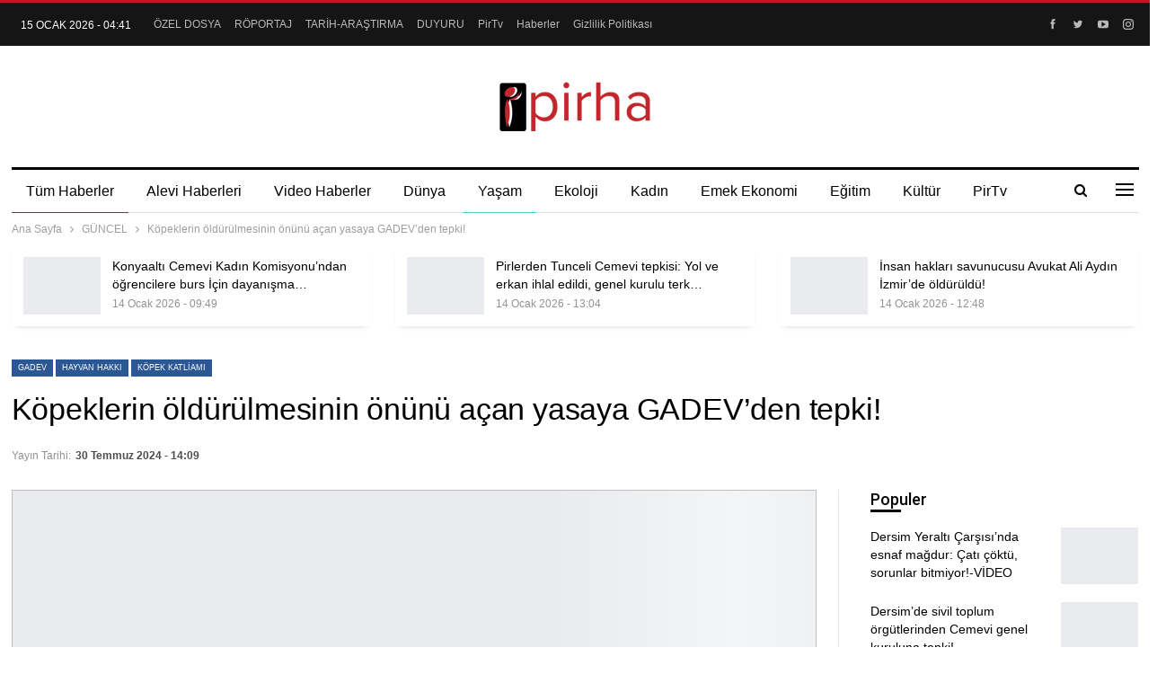

--- FILE ---
content_type: text/html; charset=UTF-8
request_url: https://pirha.org/kopeklerin-oldurulmesinin-onunu-acan-yasaya-gadevden-tepki-439579.html/30/07/2024/
body_size: 108861
content:
	<!DOCTYPE html>
		<!--[if IE 8]>
	<html class="ie ie8" lang="tr"> <![endif]-->
	<!--[if IE 9]>
	<html class="ie ie9" lang="tr"> <![endif]-->
	<!--[if gt IE 9]><!-->
<html lang="tr"> <!--<![endif]-->
	<head>
				<meta charset="UTF-8">
		<meta http-equiv="X-UA-Compatible" content="IE=edge">
		<meta name="viewport" content="width=device-width, initial-scale=1.0">
		<link rel="pingback" href="https://pirha.org/xmlrpc.php"/>

		<meta name='robots' content='index, follow, max-image-preview:large, max-snippet:-1, max-video-preview:-1' />

	<!-- This site is optimized with the Yoast SEO plugin v26.4 - https://yoast.com/wordpress/plugins/seo/ -->
	<title>Köpeklerin öldürülmesinin önünü açan yasaya GADEV&#039;den tepki! - PİRHA</title>
	<link rel="canonical" href="https://pirha.org/kopeklerin-oldurulmesinin-onunu-acan-yasaya-gadevden-tepki-439579.html/30/07/2024/" />
	<meta property="og:locale" content="tr_TR" />
	<meta property="og:type" content="article" />
	<meta property="og:title" content="Köpeklerin öldürülmesinin önünü açan yasaya GADEV&#039;den tepki! - PİRHA" />
	<meta property="og:description" content="PİRHA &#8211; Garip Dede Dergahı (GADEV) Yönetim Kurulu, sokakta yaşayan köpeklerin öldürülmesini öngören kanun teklifinin TBMM Genel Kurulundan geçip yasalaşmasına tepki gösterdi. Yapılan açıklamada “hak sahibi sadece insanoğlu değildir” vurgusu yapıldı. Meclis’te 28 Temmuz&#8217;da görüşülmeye başlanan &#8220;160 sayılı Hayvanları Koruma Kanunu’nda Değişiklik Yapılmasına Dair Kanun Teklifi” muhalefetin tüm itirazlarına Genel Kurul’dan geçti. Yasayla birlikte sokaktaki [&hellip;]" />
	<meta property="og:url" content="https://pirha.org/kopeklerin-oldurulmesinin-onunu-acan-yasaya-gadevden-tepki-439579.html/30/07/2024/" />
	<meta property="og:site_name" content="PİRHA" />
	<meta property="article:publisher" content="https://www.facebook.com/PirhaberAjansi" />
	<meta property="article:published_time" content="2024-07-30T11:09:39+00:00" />
	<meta property="og:image" content="https://pirha.org/wp-content/uploads/2024/07/gadev-aciklama.png" />
	<meta property="og:image:width" content="1080" />
	<meta property="og:image:height" content="720" />
	<meta property="og:image:type" content="image/png" />
	<meta name="author" content="Eren Güven" />
	<meta name="twitter:card" content="summary_large_image" />
	<meta name="twitter:creator" content="@PirhaberAjansi" />
	<meta name="twitter:site" content="@PirhaberAjansi" />
	<meta name="twitter:label1" content="Yazan:" />
	<meta name="twitter:data1" content="Eren Güven" />
	<meta name="twitter:label2" content="Tahmini okuma süresi" />
	<meta name="twitter:data2" content="1 dakika" />
	<script type="application/ld+json" class="yoast-schema-graph">{"@context":"https://schema.org","@graph":[{"@type":"Article","@id":"https://pirha.org/kopeklerin-oldurulmesinin-onunu-acan-yasaya-gadevden-tepki-439579.html/30/07/2024/#article","isPartOf":{"@id":"https://pirha.org/kopeklerin-oldurulmesinin-onunu-acan-yasaya-gadevden-tepki-439579.html/30/07/2024/"},"author":{"name":"Eren Güven","@id":"https://pirha.org/#/schema/person/d3abb55349ee8e81af802c8536e443f2"},"headline":"Köpeklerin öldürülmesinin önünü açan yasaya GADEV&#8217;den tepki!","datePublished":"2024-07-30T11:09:39+00:00","mainEntityOfPage":{"@id":"https://pirha.org/kopeklerin-oldurulmesinin-onunu-acan-yasaya-gadevden-tepki-439579.html/30/07/2024/"},"wordCount":250,"publisher":{"@id":"https://pirha.org/#organization"},"image":{"@id":"https://pirha.org/kopeklerin-oldurulmesinin-onunu-acan-yasaya-gadevden-tepki-439579.html/30/07/2024/#primaryimage"},"thumbnailUrl":"https://pirha.org/wp-content/uploads/2024/07/gadev-aciklama.png","keywords":["gadev","hayvan hakkı","köpek katliamı","pirha"],"articleSection":["GÜNCEL","TÜM HABERLER","YAŞAM HABERLERİ"],"inLanguage":"tr"},{"@type":"WebPage","@id":"https://pirha.org/kopeklerin-oldurulmesinin-onunu-acan-yasaya-gadevden-tepki-439579.html/30/07/2024/","url":"https://pirha.org/kopeklerin-oldurulmesinin-onunu-acan-yasaya-gadevden-tepki-439579.html/30/07/2024/","name":"Köpeklerin öldürülmesinin önünü açan yasaya GADEV'den tepki! - PİRHA","isPartOf":{"@id":"https://pirha.org/#website"},"primaryImageOfPage":{"@id":"https://pirha.org/kopeklerin-oldurulmesinin-onunu-acan-yasaya-gadevden-tepki-439579.html/30/07/2024/#primaryimage"},"image":{"@id":"https://pirha.org/kopeklerin-oldurulmesinin-onunu-acan-yasaya-gadevden-tepki-439579.html/30/07/2024/#primaryimage"},"thumbnailUrl":"https://pirha.org/wp-content/uploads/2024/07/gadev-aciklama.png","datePublished":"2024-07-30T11:09:39+00:00","breadcrumb":{"@id":"https://pirha.org/kopeklerin-oldurulmesinin-onunu-acan-yasaya-gadevden-tepki-439579.html/30/07/2024/#breadcrumb"},"inLanguage":"tr","potentialAction":[{"@type":"ReadAction","target":["https://pirha.org/kopeklerin-oldurulmesinin-onunu-acan-yasaya-gadevden-tepki-439579.html/30/07/2024/"]}]},{"@type":"ImageObject","inLanguage":"tr","@id":"https://pirha.org/kopeklerin-oldurulmesinin-onunu-acan-yasaya-gadevden-tepki-439579.html/30/07/2024/#primaryimage","url":"https://pirha.org/wp-content/uploads/2024/07/gadev-aciklama.png","contentUrl":"https://pirha.org/wp-content/uploads/2024/07/gadev-aciklama.png","width":1080,"height":720},{"@type":"BreadcrumbList","@id":"https://pirha.org/kopeklerin-oldurulmesinin-onunu-acan-yasaya-gadevden-tepki-439579.html/30/07/2024/#breadcrumb","itemListElement":[{"@type":"ListItem","position":1,"name":"Ana sayfa","item":"https://pirha.org/"},{"@type":"ListItem","position":2,"name":"Köpeklerin öldürülmesinin önünü açan yasaya GADEV&#8217;den tepki!"}]},{"@type":"WebSite","@id":"https://pirha.org/#website","url":"https://pirha.org/","name":"PİRHA","description":"Alevi Haber Ajansi","publisher":{"@id":"https://pirha.org/#organization"},"alternateName":"Pir Haber Ajansı","potentialAction":[{"@type":"SearchAction","target":{"@type":"EntryPoint","urlTemplate":"https://pirha.org/?s={search_term_string}"},"query-input":{"@type":"PropertyValueSpecification","valueRequired":true,"valueName":"search_term_string"}}],"inLanguage":"tr"},{"@type":"Organization","@id":"https://pirha.org/#organization","name":"Pirha - Pir Haber Ajansı","url":"https://pirha.org/","logo":{"@type":"ImageObject","inLanguage":"tr","@id":"https://pirha.org/#/schema/logo/image/","url":"https://pirha.org/wp-content/uploads/2020/12/ppirha-.png","contentUrl":"https://pirha.org/wp-content/uploads/2020/12/ppirha-.png","width":1200,"height":800,"caption":"Pirha - Pir Haber Ajansı"},"image":{"@id":"https://pirha.org/#/schema/logo/image/"},"sameAs":["https://www.facebook.com/PirhaberAjansi","https://x.com/PirhaberAjansi","https://www.instagram.com/Pirhaberajansi/","https://www.pinterest.com/pirhaberajansi/","https://www.youtube.com/channel/UCcivHjVvusznV9gNWT0N4jA"]},{"@type":"Person","@id":"https://pirha.org/#/schema/person/d3abb55349ee8e81af802c8536e443f2","name":"Eren Güven","image":{"@type":"ImageObject","inLanguage":"tr","@id":"https://pirha.org/#/schema/person/image/","url":"https://secure.gravatar.com/avatar/40eeff3f4e31795c915c13c2658423737c1fbd7fa1344389f6bed1a168e1a1e5?s=96&d=mm&r=g","contentUrl":"https://secure.gravatar.com/avatar/40eeff3f4e31795c915c13c2658423737c1fbd7fa1344389f6bed1a168e1a1e5?s=96&d=mm&r=g","caption":"Eren Güven"},"sameAs":["http://pirha.net"]}]}</script>
	<!-- / Yoast SEO plugin. -->


<link rel='dns-prefetch' href='//fonts.googleapis.com' />
<link rel="alternate" type="application/rss+xml" title="PİRHA &raquo; akışı" href="https://pirha.org/feed/" />
<link rel="alternate" type="application/rss+xml" title="PİRHA &raquo; yorum akışı" href="https://pirha.org/comments/feed/" />
<link rel="alternate" title="oEmbed (JSON)" type="application/json+oembed" href="https://pirha.org/wp-json/oembed/1.0/embed?url=https%3A%2F%2Fpirha.org%2Fkopeklerin-oldurulmesinin-onunu-acan-yasaya-gadevden-tepki-439579.html%2F30%2F07%2F2024%2F" />
<link rel="alternate" title="oEmbed (XML)" type="text/xml+oembed" href="https://pirha.org/wp-json/oembed/1.0/embed?url=https%3A%2F%2Fpirha.org%2Fkopeklerin-oldurulmesinin-onunu-acan-yasaya-gadevden-tepki-439579.html%2F30%2F07%2F2024%2F&#038;format=xml" />
<style id='wp-img-auto-sizes-contain-inline-css' type='text/css'>
img:is([sizes=auto i],[sizes^="auto," i]){contain-intrinsic-size:3000px 1500px}
/*# sourceURL=wp-img-auto-sizes-contain-inline-css */
</style>
<style id='wp-emoji-styles-inline-css' type='text/css'>

	img.wp-smiley, img.emoji {
		display: inline !important;
		border: none !important;
		box-shadow: none !important;
		height: 1em !important;
		width: 1em !important;
		margin: 0 0.07em !important;
		vertical-align: -0.1em !important;
		background: none !important;
		padding: 0 !important;
	}
/*# sourceURL=wp-emoji-styles-inline-css */
</style>
<style id='wp-block-library-inline-css' type='text/css'>
:root{--wp-block-synced-color:#7a00df;--wp-block-synced-color--rgb:122,0,223;--wp-bound-block-color:var(--wp-block-synced-color);--wp-editor-canvas-background:#ddd;--wp-admin-theme-color:#007cba;--wp-admin-theme-color--rgb:0,124,186;--wp-admin-theme-color-darker-10:#006ba1;--wp-admin-theme-color-darker-10--rgb:0,107,160.5;--wp-admin-theme-color-darker-20:#005a87;--wp-admin-theme-color-darker-20--rgb:0,90,135;--wp-admin-border-width-focus:2px}@media (min-resolution:192dpi){:root{--wp-admin-border-width-focus:1.5px}}.wp-element-button{cursor:pointer}:root .has-very-light-gray-background-color{background-color:#eee}:root .has-very-dark-gray-background-color{background-color:#313131}:root .has-very-light-gray-color{color:#eee}:root .has-very-dark-gray-color{color:#313131}:root .has-vivid-green-cyan-to-vivid-cyan-blue-gradient-background{background:linear-gradient(135deg,#00d084,#0693e3)}:root .has-purple-crush-gradient-background{background:linear-gradient(135deg,#34e2e4,#4721fb 50%,#ab1dfe)}:root .has-hazy-dawn-gradient-background{background:linear-gradient(135deg,#faaca8,#dad0ec)}:root .has-subdued-olive-gradient-background{background:linear-gradient(135deg,#fafae1,#67a671)}:root .has-atomic-cream-gradient-background{background:linear-gradient(135deg,#fdd79a,#004a59)}:root .has-nightshade-gradient-background{background:linear-gradient(135deg,#330968,#31cdcf)}:root .has-midnight-gradient-background{background:linear-gradient(135deg,#020381,#2874fc)}:root{--wp--preset--font-size--normal:16px;--wp--preset--font-size--huge:42px}.has-regular-font-size{font-size:1em}.has-larger-font-size{font-size:2.625em}.has-normal-font-size{font-size:var(--wp--preset--font-size--normal)}.has-huge-font-size{font-size:var(--wp--preset--font-size--huge)}.has-text-align-center{text-align:center}.has-text-align-left{text-align:left}.has-text-align-right{text-align:right}.has-fit-text{white-space:nowrap!important}#end-resizable-editor-section{display:none}.aligncenter{clear:both}.items-justified-left{justify-content:flex-start}.items-justified-center{justify-content:center}.items-justified-right{justify-content:flex-end}.items-justified-space-between{justify-content:space-between}.screen-reader-text{border:0;clip-path:inset(50%);height:1px;margin:-1px;overflow:hidden;padding:0;position:absolute;width:1px;word-wrap:normal!important}.screen-reader-text:focus{background-color:#ddd;clip-path:none;color:#444;display:block;font-size:1em;height:auto;left:5px;line-height:normal;padding:15px 23px 14px;text-decoration:none;top:5px;width:auto;z-index:100000}html :where(.has-border-color){border-style:solid}html :where([style*=border-top-color]){border-top-style:solid}html :where([style*=border-right-color]){border-right-style:solid}html :where([style*=border-bottom-color]){border-bottom-style:solid}html :where([style*=border-left-color]){border-left-style:solid}html :where([style*=border-width]){border-style:solid}html :where([style*=border-top-width]){border-top-style:solid}html :where([style*=border-right-width]){border-right-style:solid}html :where([style*=border-bottom-width]){border-bottom-style:solid}html :where([style*=border-left-width]){border-left-style:solid}html :where(img[class*=wp-image-]){height:auto;max-width:100%}:where(figure){margin:0 0 1em}html :where(.is-position-sticky){--wp-admin--admin-bar--position-offset:var(--wp-admin--admin-bar--height,0px)}@media screen and (max-width:600px){html :where(.is-position-sticky){--wp-admin--admin-bar--position-offset:0px}}

/*# sourceURL=wp-block-library-inline-css */
</style><style id='global-styles-inline-css' type='text/css'>
:root{--wp--preset--aspect-ratio--square: 1;--wp--preset--aspect-ratio--4-3: 4/3;--wp--preset--aspect-ratio--3-4: 3/4;--wp--preset--aspect-ratio--3-2: 3/2;--wp--preset--aspect-ratio--2-3: 2/3;--wp--preset--aspect-ratio--16-9: 16/9;--wp--preset--aspect-ratio--9-16: 9/16;--wp--preset--color--black: #000000;--wp--preset--color--cyan-bluish-gray: #abb8c3;--wp--preset--color--white: #ffffff;--wp--preset--color--pale-pink: #f78da7;--wp--preset--color--vivid-red: #cf2e2e;--wp--preset--color--luminous-vivid-orange: #ff6900;--wp--preset--color--luminous-vivid-amber: #fcb900;--wp--preset--color--light-green-cyan: #7bdcb5;--wp--preset--color--vivid-green-cyan: #00d084;--wp--preset--color--pale-cyan-blue: #8ed1fc;--wp--preset--color--vivid-cyan-blue: #0693e3;--wp--preset--color--vivid-purple: #9b51e0;--wp--preset--gradient--vivid-cyan-blue-to-vivid-purple: linear-gradient(135deg,rgb(6,147,227) 0%,rgb(155,81,224) 100%);--wp--preset--gradient--light-green-cyan-to-vivid-green-cyan: linear-gradient(135deg,rgb(122,220,180) 0%,rgb(0,208,130) 100%);--wp--preset--gradient--luminous-vivid-amber-to-luminous-vivid-orange: linear-gradient(135deg,rgb(252,185,0) 0%,rgb(255,105,0) 100%);--wp--preset--gradient--luminous-vivid-orange-to-vivid-red: linear-gradient(135deg,rgb(255,105,0) 0%,rgb(207,46,46) 100%);--wp--preset--gradient--very-light-gray-to-cyan-bluish-gray: linear-gradient(135deg,rgb(238,238,238) 0%,rgb(169,184,195) 100%);--wp--preset--gradient--cool-to-warm-spectrum: linear-gradient(135deg,rgb(74,234,220) 0%,rgb(151,120,209) 20%,rgb(207,42,186) 40%,rgb(238,44,130) 60%,rgb(251,105,98) 80%,rgb(254,248,76) 100%);--wp--preset--gradient--blush-light-purple: linear-gradient(135deg,rgb(255,206,236) 0%,rgb(152,150,240) 100%);--wp--preset--gradient--blush-bordeaux: linear-gradient(135deg,rgb(254,205,165) 0%,rgb(254,45,45) 50%,rgb(107,0,62) 100%);--wp--preset--gradient--luminous-dusk: linear-gradient(135deg,rgb(255,203,112) 0%,rgb(199,81,192) 50%,rgb(65,88,208) 100%);--wp--preset--gradient--pale-ocean: linear-gradient(135deg,rgb(255,245,203) 0%,rgb(182,227,212) 50%,rgb(51,167,181) 100%);--wp--preset--gradient--electric-grass: linear-gradient(135deg,rgb(202,248,128) 0%,rgb(113,206,126) 100%);--wp--preset--gradient--midnight: linear-gradient(135deg,rgb(2,3,129) 0%,rgb(40,116,252) 100%);--wp--preset--font-size--small: 13px;--wp--preset--font-size--medium: 20px;--wp--preset--font-size--large: 36px;--wp--preset--font-size--x-large: 42px;--wp--preset--spacing--20: 0.44rem;--wp--preset--spacing--30: 0.67rem;--wp--preset--spacing--40: 1rem;--wp--preset--spacing--50: 1.5rem;--wp--preset--spacing--60: 2.25rem;--wp--preset--spacing--70: 3.38rem;--wp--preset--spacing--80: 5.06rem;--wp--preset--shadow--natural: 6px 6px 9px rgba(0, 0, 0, 0.2);--wp--preset--shadow--deep: 12px 12px 50px rgba(0, 0, 0, 0.4);--wp--preset--shadow--sharp: 6px 6px 0px rgba(0, 0, 0, 0.2);--wp--preset--shadow--outlined: 6px 6px 0px -3px rgb(255, 255, 255), 6px 6px rgb(0, 0, 0);--wp--preset--shadow--crisp: 6px 6px 0px rgb(0, 0, 0);}:where(.is-layout-flex){gap: 0.5em;}:where(.is-layout-grid){gap: 0.5em;}body .is-layout-flex{display: flex;}.is-layout-flex{flex-wrap: wrap;align-items: center;}.is-layout-flex > :is(*, div){margin: 0;}body .is-layout-grid{display: grid;}.is-layout-grid > :is(*, div){margin: 0;}:where(.wp-block-columns.is-layout-flex){gap: 2em;}:where(.wp-block-columns.is-layout-grid){gap: 2em;}:where(.wp-block-post-template.is-layout-flex){gap: 1.25em;}:where(.wp-block-post-template.is-layout-grid){gap: 1.25em;}.has-black-color{color: var(--wp--preset--color--black) !important;}.has-cyan-bluish-gray-color{color: var(--wp--preset--color--cyan-bluish-gray) !important;}.has-white-color{color: var(--wp--preset--color--white) !important;}.has-pale-pink-color{color: var(--wp--preset--color--pale-pink) !important;}.has-vivid-red-color{color: var(--wp--preset--color--vivid-red) !important;}.has-luminous-vivid-orange-color{color: var(--wp--preset--color--luminous-vivid-orange) !important;}.has-luminous-vivid-amber-color{color: var(--wp--preset--color--luminous-vivid-amber) !important;}.has-light-green-cyan-color{color: var(--wp--preset--color--light-green-cyan) !important;}.has-vivid-green-cyan-color{color: var(--wp--preset--color--vivid-green-cyan) !important;}.has-pale-cyan-blue-color{color: var(--wp--preset--color--pale-cyan-blue) !important;}.has-vivid-cyan-blue-color{color: var(--wp--preset--color--vivid-cyan-blue) !important;}.has-vivid-purple-color{color: var(--wp--preset--color--vivid-purple) !important;}.has-black-background-color{background-color: var(--wp--preset--color--black) !important;}.has-cyan-bluish-gray-background-color{background-color: var(--wp--preset--color--cyan-bluish-gray) !important;}.has-white-background-color{background-color: var(--wp--preset--color--white) !important;}.has-pale-pink-background-color{background-color: var(--wp--preset--color--pale-pink) !important;}.has-vivid-red-background-color{background-color: var(--wp--preset--color--vivid-red) !important;}.has-luminous-vivid-orange-background-color{background-color: var(--wp--preset--color--luminous-vivid-orange) !important;}.has-luminous-vivid-amber-background-color{background-color: var(--wp--preset--color--luminous-vivid-amber) !important;}.has-light-green-cyan-background-color{background-color: var(--wp--preset--color--light-green-cyan) !important;}.has-vivid-green-cyan-background-color{background-color: var(--wp--preset--color--vivid-green-cyan) !important;}.has-pale-cyan-blue-background-color{background-color: var(--wp--preset--color--pale-cyan-blue) !important;}.has-vivid-cyan-blue-background-color{background-color: var(--wp--preset--color--vivid-cyan-blue) !important;}.has-vivid-purple-background-color{background-color: var(--wp--preset--color--vivid-purple) !important;}.has-black-border-color{border-color: var(--wp--preset--color--black) !important;}.has-cyan-bluish-gray-border-color{border-color: var(--wp--preset--color--cyan-bluish-gray) !important;}.has-white-border-color{border-color: var(--wp--preset--color--white) !important;}.has-pale-pink-border-color{border-color: var(--wp--preset--color--pale-pink) !important;}.has-vivid-red-border-color{border-color: var(--wp--preset--color--vivid-red) !important;}.has-luminous-vivid-orange-border-color{border-color: var(--wp--preset--color--luminous-vivid-orange) !important;}.has-luminous-vivid-amber-border-color{border-color: var(--wp--preset--color--luminous-vivid-amber) !important;}.has-light-green-cyan-border-color{border-color: var(--wp--preset--color--light-green-cyan) !important;}.has-vivid-green-cyan-border-color{border-color: var(--wp--preset--color--vivid-green-cyan) !important;}.has-pale-cyan-blue-border-color{border-color: var(--wp--preset--color--pale-cyan-blue) !important;}.has-vivid-cyan-blue-border-color{border-color: var(--wp--preset--color--vivid-cyan-blue) !important;}.has-vivid-purple-border-color{border-color: var(--wp--preset--color--vivid-purple) !important;}.has-vivid-cyan-blue-to-vivid-purple-gradient-background{background: var(--wp--preset--gradient--vivid-cyan-blue-to-vivid-purple) !important;}.has-light-green-cyan-to-vivid-green-cyan-gradient-background{background: var(--wp--preset--gradient--light-green-cyan-to-vivid-green-cyan) !important;}.has-luminous-vivid-amber-to-luminous-vivid-orange-gradient-background{background: var(--wp--preset--gradient--luminous-vivid-amber-to-luminous-vivid-orange) !important;}.has-luminous-vivid-orange-to-vivid-red-gradient-background{background: var(--wp--preset--gradient--luminous-vivid-orange-to-vivid-red) !important;}.has-very-light-gray-to-cyan-bluish-gray-gradient-background{background: var(--wp--preset--gradient--very-light-gray-to-cyan-bluish-gray) !important;}.has-cool-to-warm-spectrum-gradient-background{background: var(--wp--preset--gradient--cool-to-warm-spectrum) !important;}.has-blush-light-purple-gradient-background{background: var(--wp--preset--gradient--blush-light-purple) !important;}.has-blush-bordeaux-gradient-background{background: var(--wp--preset--gradient--blush-bordeaux) !important;}.has-luminous-dusk-gradient-background{background: var(--wp--preset--gradient--luminous-dusk) !important;}.has-pale-ocean-gradient-background{background: var(--wp--preset--gradient--pale-ocean) !important;}.has-electric-grass-gradient-background{background: var(--wp--preset--gradient--electric-grass) !important;}.has-midnight-gradient-background{background: var(--wp--preset--gradient--midnight) !important;}.has-small-font-size{font-size: var(--wp--preset--font-size--small) !important;}.has-medium-font-size{font-size: var(--wp--preset--font-size--medium) !important;}.has-large-font-size{font-size: var(--wp--preset--font-size--large) !important;}.has-x-large-font-size{font-size: var(--wp--preset--font-size--x-large) !important;}
/*# sourceURL=global-styles-inline-css */
</style>

<style id='classic-theme-styles-inline-css' type='text/css'>
/*! This file is auto-generated */
.wp-block-button__link{color:#fff;background-color:#32373c;border-radius:9999px;box-shadow:none;text-decoration:none;padding:calc(.667em + 2px) calc(1.333em + 2px);font-size:1.125em}.wp-block-file__button{background:#32373c;color:#fff;text-decoration:none}
/*# sourceURL=/wp-includes/css/classic-themes.min.css */
</style>
<link rel='stylesheet' id='better-framework-main-fonts-css' href='https://fonts.googleapis.com/css?family=Roboto:500&#038;display=swap' type='text/css' media='all' />
<link rel='stylesheet' id='__EPYT__style-css' href='https://pirha.org/wp-content/plugins/youtube-embed-plus/styles/ytprefs.min.css?ver=14.2.4' type='text/css' media='all' />
<style id='__EPYT__style-inline-css' type='text/css'>

                .epyt-gallery-thumb {
                        width: 33.333%;
                }
                
/*# sourceURL=__EPYT__style-inline-css */
</style>
<!--n2css--><!--n2js--><script type="text/javascript" src="https://pirha.org/wp-includes/js/jquery/jquery.min.js?ver=3.7.1" id="jquery-core-js"></script>
<script type="text/javascript" src="https://pirha.org/wp-includes/js/jquery/jquery-migrate.min.js?ver=3.4.1" id="jquery-migrate-js"></script>
<script type="text/javascript" id="__ytprefs__-js-extra">
/* <![CDATA[ */
var _EPYT_ = {"ajaxurl":"https://pirha.org/wp-admin/admin-ajax.php","security":"211ef064f6","gallery_scrolloffset":"20","eppathtoscripts":"https://pirha.org/wp-content/plugins/youtube-embed-plus/scripts/","eppath":"https://pirha.org/wp-content/plugins/youtube-embed-plus/","epresponsiveselector":"[\"iframe.__youtube_prefs__\",\"iframe[src*='youtube.com']\",\"iframe[src*='youtube-nocookie.com']\",\"iframe[data-ep-src*='youtube.com']\",\"iframe[data-ep-src*='youtube-nocookie.com']\",\"iframe[data-ep-gallerysrc*='youtube.com']\"]","epdovol":"1","version":"14.2.4","evselector":"iframe.__youtube_prefs__[src], iframe[src*=\"youtube.com/embed/\"], iframe[src*=\"youtube-nocookie.com/embed/\"]","ajax_compat":"","maxres_facade":"eager","ytapi_load":"light","pause_others":"1","stopMobileBuffer":"1","facade_mode":"","not_live_on_channel":""};
//# sourceURL=__ytprefs__-js-extra
/* ]]> */
</script>
<script type="text/javascript" src="https://pirha.org/wp-content/plugins/youtube-embed-plus/scripts/ytprefs.min.js?ver=14.2.4" id="__ytprefs__-js"></script>
<script></script><link rel="https://api.w.org/" href="https://pirha.org/wp-json/" /><link rel="alternate" title="JSON" type="application/json" href="https://pirha.org/wp-json/wp/v2/posts/439579" /><link rel="EditURI" type="application/rsd+xml" title="RSD" href="https://pirha.org/xmlrpc.php?rsd" />
<meta name="generator" content="WordPress 6.9" />
<link rel='shortlink' href='https://pirha.org/?p=439579' />
<!-- Google tag (gtag.js) -->
<script async src="https://www.googletagmanager.com/gtag/js?id=G-EC34JQ8GHH"></script>
<script>
  window.dataLayer = window.dataLayer || [];
  function gtag(){dataLayer.push(arguments);}
  gtag('js', new Date());

  gtag('config', 'G-EC34JQ8GHH');
</script><meta name="generator" content="Powered by WPBakery Page Builder - drag and drop page builder for WordPress."/>
<script type="application/ld+json">{
    "@context": "http://schema.org/",
    "@type": "Organization",
    "@id": "#organization",
    "logo": {
        "@type": "ImageObject",
        "url": "https://pirha.org/wp-content/uploads/2023/09/pirha-org-logo.png"
    },
    "url": "https://pirha.org/",
    "name": "P\u0130RHA",
    "description": "Alevi Haber Ajansi"
}</script>
<script type="application/ld+json">{
    "@context": "http://schema.org/",
    "@type": "WebSite",
    "name": "P\u0130RHA",
    "alternateName": "Alevi Haber Ajansi",
    "url": "https://pirha.org/"
}</script>
<script type="application/ld+json">{
    "@context": "http://schema.org/",
    "@type": "BlogPosting",
    "headline": "K\u00f6peklerin \u00f6ld\u00fcr\u00fclmesinin \u00f6n\u00fcn\u00fc a\u00e7an yasaya GADEV'den tepki!",
    "description": "P\u0130RHA - Garip Dede Dergah\u0131 (GADEV) Y\u00f6netim Kurulu, sokakta ya\u015fayan k\u00f6peklerin \u00f6ld\u00fcr\u00fclmesini \u00f6ng\u00f6ren kanun teklifinin TBMM Genel Kurulundan ge\u00e7ip yasala\u015fmas\u0131na tepki g\u00f6sterdi. Yap\u0131lan a\u00e7\u0131klamada \u201chak sahibi sadece insano\u011flu de\u011fildir\u201d vurgusu yap\u0131ld\u0131.M",
    "datePublished": "2024-07-30",
    "dateModified": "2024-07-30",
    "author": {
        "@type": "Person",
        "@id": "#person-ErenGven",
        "name": "Eren G\u00fcven"
    },
    "image": "https://pirha.org/wp-content/uploads/2024/07/gadev-aciklama.png",
    "interactionStatistic": [
        {
            "@type": "InteractionCounter",
            "interactionType": "http://schema.org/CommentAction",
            "userInteractionCount": "0"
        }
    ],
    "publisher": {
        "@id": "#organization"
    },
    "mainEntityOfPage": "https://pirha.org/kopeklerin-oldurulmesinin-onunu-acan-yasaya-gadevden-tepki-439579.html/30/07/2024/"
}</script>
<link rel='stylesheet' id='bf-minifed-css-1' href='https://pirha.org/wp-content/bs-booster-cache/db44cbbea59f654adf0b26f521611a49.css' type='text/css' media='all' />
<link rel='stylesheet' id='7.12.0-rc2-1768413864' href='https://pirha.org/wp-content/bs-booster-cache/23de87b62bda8186e71b21ab7f3762c6.css' type='text/css' media='all' />
<link rel="icon" href="https://pirha.org/wp-content/uploads/2023/09/cropped-pirha-logo-32x32.jpg" sizes="32x32" />
<link rel="icon" href="https://pirha.org/wp-content/uploads/2023/09/cropped-pirha-logo-192x192.jpg" sizes="192x192" />
<link rel="apple-touch-icon" href="https://pirha.org/wp-content/uploads/2023/09/cropped-pirha-logo-180x180.jpg" />
<meta name="msapplication-TileImage" content="https://pirha.org/wp-content/uploads/2023/09/cropped-pirha-logo-270x270.jpg" />
<noscript><style> .wpb_animate_when_almost_visible { opacity: 1; }</style></noscript><style id="yellow-pencil">
/*
	The following CSS codes are created by the YellowPencil plugin.
	https://yellowpencil.waspthemes.com/
*/
.cs-infos{display:none;}.sidebar > div{border-style:none !important;}.main-wrap > div > ins{display:none !important;}
</style>	<link rel='stylesheet' id='js_composer_front-css' href='https://pirha.org/wp-content/plugins/js_composer/assets/css/js_composer.min.css?ver=8.3.1' type='text/css' media='all' />
</head>

<body class="wp-singular post-template-default single single-post postid-439579 single-format-standard wp-theme-publisher non-logged-in bs-theme bs-publisher bs-publisher-newspaper-daily active-light-box active-top-line ltr close-rh page-layout-2-col page-layout-2-col-right full-width active-sticky-sidebar main-menu-sticky-smart main-menu-boxed active-ajax-search single-prim-cat-33331 single-cat-33331 single-cat-368 single-cat-4  wpb-js-composer js-comp-ver-8.3.1 vc_responsive bs-ll-a" dir="ltr">
<div class="off-canvas-overlay"></div>
<div class="off-canvas-container right skin-white">
	<div class="off-canvas-inner">
		<span class="canvas-close"><i></i></span>
					<div class="off-canvas-header">
									<div class="logo">

						<a href="https://pirha.org/">
							<img src="https://pirha.org/wp-content/uploads/2022/03/pirha-org-logo.png"
							     alt="PİRHA">
						</a>
					</div>
									<div class="site-description">Alevi Haber Ajansi</div>
			</div>
						<div class="off-canvas-search">
				<form role="search" method="get" action="https://pirha.org">
					<input type="text" name="s" value=""
					       placeholder="Arama...">
					<i class="fa fa-search"></i>
				</form>
			</div>
						<div class="off-canvas-menu">
				<div class="off-canvas-menu-fallback"></div>
			</div>
						<div class="off_canvas_footer">
				<div class="off_canvas_footer-info entry-content">
							<div  class="  better-studio-shortcode bsc-clearfix better-social-counter style-button colored in-4-col">
						<ul class="social-list bsc-clearfix"><li class="social-item facebook"><a href = "https://www.facebook.com/PirhaberAjansi" target = "_blank" > <i class="item-icon bsfi-facebook" ></i><span class="item-title" >  </span> </a> </li> <li class="social-item twitter"><a href = "https://twitter.com/PirhaberAjansi" target = "_blank" > <i class="item-icon bsfi-twitter" ></i><span class="item-title" >  </span> </a> </li> <li class="social-item youtube"><a href = "https://youtube.com/channel/UCBfmzcLO5AoUIwn2ZE0pz2g" target = "_blank" > <i class="item-icon bsfi-youtube" ></i><span class="item-title" >  </span> </a> </li> <li class="social-item instagram"><a href = "https://instagram.com/Pirhaberajansi" target = "_blank" > <i class="item-icon bsfi-instagram" ></i><span class="item-title" >  </span> </a> </li> 			</ul>
		</div>
						</div>
			</div>
				</div>
</div>
		<div class="main-wrap content-main-wrap">
			<header id="header" class="site-header header-style-1 boxed" itemscope="itemscope" itemtype="https://schema.org/WPHeader">
		<section class="topbar topbar-style-1 hidden-xs hidden-xs">
	<div class="content-wrap">
		<div class="container">
			<div class="topbar-inner clearfix">

									<div class="section-links">
								<div  class="  better-studio-shortcode bsc-clearfix better-social-counter style-button not-colored in-4-col">
						<ul class="social-list bsc-clearfix"><li class="social-item facebook"><a href = "https://www.facebook.com/PirhaberAjansi" target = "_blank" > <i class="item-icon bsfi-facebook" ></i><span class="item-title" >  </span> </a> </li> <li class="social-item twitter"><a href = "https://twitter.com/PirhaberAjansi" target = "_blank" > <i class="item-icon bsfi-twitter" ></i><span class="item-title" >  </span> </a> </li> <li class="social-item youtube"><a href = "https://youtube.com/channel/UCBfmzcLO5AoUIwn2ZE0pz2g" target = "_blank" > <i class="item-icon bsfi-youtube" ></i><span class="item-title" >  </span> </a> </li> <li class="social-item instagram"><a href = "https://instagram.com/Pirhaberajansi" target = "_blank" > <i class="item-icon bsfi-instagram" ></i><span class="item-title" >  </span> </a> </li> 			</ul>
		</div>
							</div>
				
				<div class="section-menu">
						<div id="menu-top" class="menu top-menu-wrapper" role="navigation" itemscope="itemscope" itemtype="https://schema.org/SiteNavigationElement">
		<nav class="top-menu-container">

			<ul id="top-navigation" class="top-menu menu clearfix bsm-pure">
									<li id="topbar-date" class="menu-item menu-item-date">
					<span
						class="topbar-date">15 Ocak 2026 - 04:41</span>
					</li>
					<li id="menu-item-244173" class="menu-item menu-item-type-taxonomy menu-item-object-category menu-term-13651 better-anim-fade menu-item-244173"><a href="https://pirha.org/kategori/tum-haberler/ozel-dosya/">ÖZEL DOSYA</a></li>
<li id="menu-item-244174" class="menu-item menu-item-type-taxonomy menu-item-object-category menu-term-258 better-anim-fade menu-item-244174"><a href="https://pirha.org/kategori/tum-haberler/roportajlar/">RÖPORTAJ</a></li>
<li id="menu-item-244175" class="menu-item menu-item-type-taxonomy menu-item-object-category menu-term-229 better-anim-fade menu-item-244175"><a href="https://pirha.org/kategori/tum-haberler/tarih-arastirma/">TARİH-ARAŞTIRMA</a></li>
<li id="menu-item-244170" class="menu-item menu-item-type-taxonomy menu-item-object-category menu-term-3568 better-anim-fade menu-item-244170"><a href="https://pirha.org/kategori/tum-haberler/duyuru/">DUYURU</a></li>
<li id="menu-item-245612" class="menu-item menu-item-type-post_type menu-item-object-page better-anim-fade menu-item-245612"><a href="https://pirha.org/pirtv-canli-yayinlar/">PirTv</a></li>
<li id="menu-item-368374" class="menu-item menu-item-type-post_type menu-item-object-page better-anim-fade menu-item-368374"><a href="https://pirha.org/haberler/">Haberler</a></li>
<li id="menu-item-389670" class="menu-item menu-item-type-post_type menu-item-object-page menu-item-privacy-policy better-anim-fade menu-item-389670"><a href="https://pirha.org/gizlilik-politikasi/">Gizlilik Politikası</a></li>
			</ul>

		</nav>
	</div>
				</div>
			</div>
		</div>
	</div>
</section>
		<div class="header-inner">
			<div class="content-wrap">
				<div class="container">
					<div id="site-branding" class="site-branding">
	<p  id="site-title" class="logo h1 img-logo">
	<a href="https://pirha.org/" itemprop="url" rel="home">
					<img id="site-logo" src="https://pirha.org/wp-content/uploads/2023/09/pirha-org-logo.png"
			     alt="Publisher"  data-bsrjs="https://pirha.org/wp-content/uploads/2023/09/pirha-org-logo.png"  />

			<span class="site-title">Publisher - Alevi Haber Ajansi</span>
				</a>
</p>
</div><!-- .site-branding -->
				</div>

			</div>
		</div>
		<div id="menu-main" class="menu main-menu-wrapper show-search-item show-off-canvas menu-actions-btn-width-2" role="navigation" itemscope="itemscope" itemtype="https://schema.org/SiteNavigationElement">
	<div class="main-menu-inner">
		<div class="content-wrap">
			<div class="container">

				<nav class="main-menu-container">
					<ul id="main-navigation" class="main-menu menu bsm-pure clearfix">
						<li id="menu-item-244136" class="menu-item menu-item-type-taxonomy menu-item-object-category current-post-ancestor current-menu-parent current-post-parent menu-term-368 better-anim-fade menu-item-244136"><a href="https://pirha.org/kategori/tum-haberler/">Tüm Haberler</a></li>
<li id="menu-item-197339" class="menu-item menu-item-type-taxonomy menu-item-object-category menu-term-1091 better-anim-fade menu-item-197339"><a href="https://pirha.org/kategori/tum-haberler/alevi-haberleri/">Alevi Haberleri</a></li>
<li id="menu-item-197353" class="menu-item menu-item-type-taxonomy menu-item-object-category menu-term-3531 better-anim-fade menu-item-197353"><a href="https://pirha.org/kategori/tum-haberler/videohaber/">Video Haberler</a></li>
<li id="menu-item-197340" class="menu-item menu-item-type-taxonomy menu-item-object-category menu-term-9 better-anim-fade menu-item-197340"><a href="https://pirha.org/kategori/tum-haberler/dunya/">Dünya</a></li>
<li id="menu-item-197343" class="menu-item menu-item-type-taxonomy menu-item-object-category current-post-ancestor current-menu-parent current-post-parent menu-term-4 better-anim-fade menu-item-197343"><a href="https://pirha.org/kategori/tum-haberler/yasam/">Yaşam</a></li>
<li id="menu-item-197349" class="menu-item menu-item-type-taxonomy menu-item-object-category menu-term-1539 better-anim-fade menu-item-197349"><a href="https://pirha.org/kategori/tum-haberler/ekoloji/">Ekoloji</a></li>
<li id="menu-item-197474" class="menu-item menu-item-type-taxonomy menu-item-object-category menu-term-5 better-anim-fade menu-item-197474"><a href="https://pirha.org/kategori/tum-haberler/kadin/">Kadın</a></li>
<li id="menu-item-197341" class="menu-item menu-item-type-taxonomy menu-item-object-category menu-term-1538 better-anim-fade menu-item-197341"><a href="https://pirha.org/kategori/tum-haberler/emek/">Emek  Ekonomi</a></li>
<li id="menu-item-315340" class="menu-item menu-item-type-taxonomy menu-item-object-category menu-term-12200 better-anim-fade menu-item-315340"><a href="https://pirha.org/kategori/tum-haberler/egitim/">Eğitim</a></li>
<li id="menu-item-315341" class="menu-item menu-item-type-taxonomy menu-item-object-category menu-term-6 better-anim-fade menu-item-315341"><a href="https://pirha.org/kategori/tum-haberler/kultursanat/">Kültür</a></li>
<li id="menu-item-316137" class="menu-item menu-item-type-post_type menu-item-object-page better-anim-fade menu-item-316137"><a href="https://pirha.org/pirtv-canli-yayinlar/">PirTv</a></li>
					</ul><!-- #main-navigation -->
											<div class="menu-action-buttons width-2">
															<div class="off-canvas-menu-icon-container off-icon-right">
									<div class="off-canvas-menu-icon">
										<div class="off-canvas-menu-icon-el"></div>
									</div>
								</div>
																<div class="search-container close">
									<span class="search-handler"><i class="fa fa-search"></i></span>

									<div class="search-box clearfix">
										<form role="search" method="get" class="search-form clearfix" action="https://pirha.org">
	<input type="search" class="search-field"
	       placeholder="Arama..."
	       value="" name="s"
	       title="Aramak:"
	       autocomplete="off">
	<input type="submit" class="search-submit" value="Arama">
</form><!-- .search-form -->
									</div>
								</div>
														</div>
										</nav><!-- .main-menu-container -->

			</div>
		</div>
	</div>
</div><!-- .menu -->	</header><!-- .header -->
	<div class="rh-header clearfix light deferred-block-exclude">
		<div class="rh-container clearfix">

			<div class="menu-container close">
				<span class="menu-handler"><span class="lines"></span></span>
			</div><!-- .menu-container -->

			<div class="logo-container rh-img-logo">
				<a href="https://pirha.org/" itemprop="url" rel="home">
											<img src="https://pirha.org/wp-content/uploads/2022/03/pirha-org-logo.png"
						     alt="PİRHA"  data-bsrjs="https://pirha.org/wp-content/uploads/2022/03/pirha-org-logo.png"  />				</a>
			</div><!-- .logo-container -->
		</div><!-- .rh-container -->
	</div><!-- .rh-header -->
<nav role="navigation" aria-label="Breadcrumbs" class="bf-breadcrumb clearfix bc-top-style"><div class="container bf-breadcrumb-container"><ul class="bf-breadcrumb-items" itemscope itemtype="http://schema.org/BreadcrumbList"><meta name="numberOfItems" content="3" /><meta name="itemListOrder" content="Ascending" /><li itemprop="itemListElement" itemscope itemtype="http://schema.org/ListItem" class="bf-breadcrumb-item bf-breadcrumb-begin"><a itemprop="item" href="https://pirha.org" rel="home"><span itemprop="name">Ana Sayfa</span></a><meta itemprop="position" content="1" /></li><li itemprop="itemListElement" itemscope itemtype="http://schema.org/ListItem" class="bf-breadcrumb-item"><a itemprop="item" href="https://pirha.org/kategori/mansetler/" ><span itemprop="name">GÜNCEL</span></a><meta itemprop="position" content="2" /></li><li itemprop="itemListElement" itemscope itemtype="http://schema.org/ListItem" class="bf-breadcrumb-item bf-breadcrumb-end"><span itemprop="name">Köpeklerin öldürülmesinin önünü açan yasaya GADEV&#8217;den tepki!</span><meta itemprop="item" content="https://pirha.org/kopeklerin-oldurulmesinin-onunu-acan-yasaya-gadevden-tepki-439579.html/30/07/2024/"/><meta itemprop="position" content="3" /></li></ul></div></nav><div class='bs-injection bs-injection-after_header bs-injection-2-col bs-vc-content'><div class="wpb-content-wrapper"><div class="row vc_row wpb_row vc_row-fluid"><div class="bs-vc-wrapper"><div class="wpb_column bs-vc-column vc_column_container vc_col-sm-12"><div class="bs-vc-wrapper wpb_wrapper"><div class="bscb-78333  vc_custom_1647449741440 bs-hidden-sm have_bg bs-listing bs-listing-listing-thumbnail-1 bs-listing-single-tab">
<style>
.bscb-78333.bscb-78333 .section-heading.sh-t5 .bs-pretty-tabs-container .bs-pretty-tabs-elements,.bscb-78333.bscb-78333 .section-heading.sh-t7 .bs-pretty-tabs-container .bs-pretty-tabs-elements,.bscb-78333.bscb-78333 .section-heading.sh-t7 > a > .h-text,.bscb-78333.bscb-78333 .section-heading.sh-t7 > .h-text{background-color:#f5f5f5}

</style>
	<div class="listing listing-thumbnail listing-tb-1 clearfix columns-3">
		<div class="post-500043 type-post format-video has-post-thumbnail   listing-item listing-item-thumbnail listing-item-tb-1 main-term-1091">
	<div class="item-inner clearfix">
					<div class="featured featured-type-featured-image">
				<a  title="Konyaaltı Cemevi Kadın Komisyonu’ndan öğrencilere burs İçin dayanışma etkinliği!-VİDEO" data-src="https://pirha.org/wp-content/uploads/2026/01/konyaalti-kadinlar-ogrenci-bursu-1-86x64.jpg" data-bs-srcset="{&quot;baseurl&quot;:&quot;https:\/\/pirha.org\/wp-content\/uploads\/2026\/01\/&quot;,&quot;sizes&quot;:{&quot;86&quot;:&quot;konyaalti-kadinlar-ogrenci-bursu-1-86x64.jpg&quot;,&quot;210&quot;:&quot;konyaalti-kadinlar-ogrenci-bursu-1-210x136.jpg&quot;,&quot;2560&quot;:&quot;konyaalti-kadinlar-ogrenci-bursu-1-scaled.jpg&quot;}}"						class="img-holder" href="https://pirha.org/konyaalti-cemevi-kadin-komisyonundan-ogrencilere-burs-icin-dayanisma-etkinligi-video-500043.html/14/01/2026/"></a>
							</div>
		<p class="title">		<a href="https://pirha.org/konyaalti-cemevi-kadin-komisyonundan-ogrencilere-burs-icin-dayanisma-etkinligi-video-500043.html/14/01/2026/" class="post-url post-title">
			Konyaaltı Cemevi Kadın Komisyonu’ndan öğrencilere burs İçin dayanışma&hellip;		</a>
		</p>		<div class="post-meta">

							<span class="time"><time class="post-published updated"
				                         datetime="2026-01-14T09:49:55+03:00">14 Ocak 2026 - 09:49</time></span>
						</div>
			</div>
	</div >
	<div class="post-500081 type-post format-video has-post-thumbnail   listing-item listing-item-thumbnail listing-item-tb-1 main-term-1091">
	<div class="item-inner clearfix">
					<div class="featured featured-type-featured-image">
				<a  title="Pirlerden Tunceli Cemevi tepkisi: Yol ve erkan ihlal edildi, genel kurulu terk ettik!-VİDEO" data-src="https://pirha.org/wp-content/uploads/2026/01/tunceli-cemevi-2-1-86x64.jpg" data-bs-srcset="{&quot;baseurl&quot;:&quot;https:\/\/pirha.org\/wp-content\/uploads\/2026\/01\/&quot;,&quot;sizes&quot;:{&quot;86&quot;:&quot;tunceli-cemevi-2-1-86x64.jpg&quot;,&quot;210&quot;:&quot;tunceli-cemevi-2-1-210x136.jpg&quot;,&quot;2560&quot;:&quot;tunceli-cemevi-2-1-scaled.jpg&quot;}}"						class="img-holder" href="https://pirha.org/pirlerden-tunceli-cemevi-tepkisi-yol-ve-erkan-ihlal-edildi-genel-kurulu-terk-ettik-video-500081.html/14/01/2026/"></a>
							</div>
		<p class="title">		<a href="https://pirha.org/pirlerden-tunceli-cemevi-tepkisi-yol-ve-erkan-ihlal-edildi-genel-kurulu-terk-ettik-video-500081.html/14/01/2026/" class="post-url post-title">
			Pirlerden Tunceli Cemevi tepkisi: Yol ve erkan ihlal edildi, genel kurulu terk&hellip;		</a>
		</p>		<div class="post-meta">

							<span class="time"><time class="post-published updated"
				                         datetime="2026-01-14T13:04:18+03:00">14 Ocak 2026 - 13:04</time></span>
						</div>
			</div>
	</div >
	<div class="post-500098 type-post format-standard has-post-thumbnail   listing-item listing-item-thumbnail listing-item-tb-1 main-term-368">
	<div class="item-inner clearfix">
					<div class="featured featured-type-featured-image">
				<a  title="İnsan hakları savunucusu Avukat Ali Aydın İzmir’de öldürüldü!" data-src="https://pirha.org/wp-content/uploads/2026/01/ali-aydin-86x64.png" data-bs-srcset="{&quot;baseurl&quot;:&quot;https:\/\/pirha.org\/wp-content\/uploads\/2026\/01\/&quot;,&quot;sizes&quot;:{&quot;86&quot;:&quot;ali-aydin-86x64.png&quot;,&quot;210&quot;:&quot;ali-aydin-210x136.png&quot;,&quot;680&quot;:&quot;ali-aydin.png&quot;}}"						class="img-holder" href="https://pirha.org/insan-haklari-savunucusu-avukat-ali-aydin-izmirde-olduruldu-500098.html/14/01/2026/"></a>
							</div>
		<p class="title">		<a href="https://pirha.org/insan-haklari-savunucusu-avukat-ali-aydin-izmirde-olduruldu-500098.html/14/01/2026/" class="post-url post-title">
			İnsan hakları savunucusu Avukat Ali Aydın İzmir’de öldürüldü!		</a>
		</p>		<div class="post-meta">

							<span class="time"><time class="post-published updated"
				                         datetime="2026-01-14T12:48:45+03:00">14 Ocak 2026 - 12:48</time></span>
						</div>
			</div>
	</div >
	</div>
	</div></div></div></div></div>
</div></div><div class="content-wrap">
		<main id="content" class="content-container">
		<div
				class="container layout-2-col layout-2-col-1 layout-right-sidebar layout-bc-before post-template-14 bs-lazy wfi">

						<div class="post-header-inner wfi">
				<div class="post-header-title">
					<div class="term-badges floated"><span class="term-badge term-40472"><a href="https://pirha.org/tag/gadev/">gadev</a></span><span class="term-badge term-53713"><a href="https://pirha.org/tag/hayvan-hakki/">hayvan hakkı</a></span><span class="term-badge term-23826"><a href="https://pirha.org/tag/kopek-katliami/">köpek katliamı</a></span></div>					<h1 class="single-post-title">
						<span class="post-title" itemprop="headline">Köpeklerin öldürülmesinin önünü açan yasaya GADEV&#8217;den tepki!</span>
					</h1>
					<div class="post-meta single-post-meta">
				<span class="time"><time class="post-published updated"
			                         datetime="2024-07-30T14:09:39+03:00">Yayın Tarihi: <b>30 Temmuz 2024 - 14:09</b></time></span>
			</div>
				</div>
			</div>

			<div class="row main-section">
										<div class="col-sm-8 content-column">
							<div class="single-container">
								<article id="post-439579" class="post-439579 post type-post status-publish format-standard has-post-thumbnail  category-mansetler category-tum-haberler category-yasam tag-gadev tag-hayvan-hakki tag-kopek-katliami tag-pirha single-post-content">

									<div class="single-featured">
										<a class="post-thumbnail open-lightbox" href="https://pirha.org/wp-content/uploads/2024/07/gadev-aciklama.png"><img  width="1080" height="720" alt="" data-src="https://pirha.org/wp-content/uploads/2024/07/gadev-aciklama.png">											</a>
																				</div>

											<div class="post-share single-post-share top-share clearfix style-9">
			<div class="post-share-btn-group">
							</div>
						<div class="share-handler-wrap ">
				<span class="share-handler post-share-btn rank-default">
					<i class="bf-icon  fa fa-share-alt"></i>						<b class="text">Paylaş</b>
										</span>
				<span class="social-item facebook"><a href="https://www.facebook.com/sharer.php?u=https%3A%2F%2Fpirha.org%2Fkopeklerin-oldurulmesinin-onunu-acan-yasaya-gadevden-tepki-439579.html%2F30%2F07%2F2024%2F" target="_blank" rel="nofollow noreferrer" class="bs-button-el" onclick="window.open(this.href, 'share-facebook','left=50,top=50,width=600,height=320,toolbar=0'); return false;"><span class="icon"><i class="bf-icon fa fa-facebook"></i></span></a></span><span class="social-item twitter"><a href="https://twitter.com/share?text=Köpeklerin öldürülmesinin önünü açan yasaya GADEV&#8217;den tepki! @PirhaberAjansi&url=https%3A%2F%2Fpirha.org%2Fkopeklerin-oldurulmesinin-onunu-acan-yasaya-gadevden-tepki-439579.html%2F30%2F07%2F2024%2F" target="_blank" rel="nofollow noreferrer" class="bs-button-el" onclick="window.open(this.href, 'share-twitter','left=50,top=50,width=600,height=320,toolbar=0'); return false;"><span class="icon"><i class="bf-icon fa fa-twitter"></i></span></a></span><span class="social-item google_plus"><a href="https://plus.google.com/share?url=https%3A%2F%2Fpirha.org%2Fkopeklerin-oldurulmesinin-onunu-acan-yasaya-gadevden-tepki-439579.html%2F30%2F07%2F2024%2F" target="_blank" rel="nofollow noreferrer" class="bs-button-el" onclick="window.open(this.href, 'share-google_plus','left=50,top=50,width=600,height=320,toolbar=0'); return false;"><span class="icon"><i class="bf-icon fa fa-google"></i></span></a></span><span class="social-item reddit"><a href="https://reddit.com/submit?url=https%3A%2F%2Fpirha.org%2Fkopeklerin-oldurulmesinin-onunu-acan-yasaya-gadevden-tepki-439579.html%2F30%2F07%2F2024%2F&title=Köpeklerin öldürülmesinin önünü açan yasaya GADEV&#8217;den tepki!" target="_blank" rel="nofollow noreferrer" class="bs-button-el" onclick="window.open(this.href, 'share-reddit','left=50,top=50,width=600,height=320,toolbar=0'); return false;"><span class="icon"><i class="bf-icon fa fa-reddit-alien"></i></span></a></span><span class="social-item whatsapp"><a href="whatsapp://send?text=Köpeklerin öldürülmesinin önünü açan yasaya GADEV&#8217;den tepki! %0A%0A https%3A%2F%2Fpirha.org%2Fkopeklerin-oldurulmesinin-onunu-acan-yasaya-gadevden-tepki-439579.html%2F30%2F07%2F2024%2F" target="_blank" rel="nofollow noreferrer" class="bs-button-el" onclick="window.open(this.href, 'share-whatsapp','left=50,top=50,width=600,height=320,toolbar=0'); return false;"><span class="icon"><i class="bf-icon fa fa-whatsapp"></i></span></a></span><span class="social-item pinterest"><a href="https://pinterest.com/pin/create/button/?url=https%3A%2F%2Fpirha.org%2Fkopeklerin-oldurulmesinin-onunu-acan-yasaya-gadevden-tepki-439579.html%2F30%2F07%2F2024%2F&media=https://pirha.org/wp-content/uploads/2024/07/gadev-aciklama.png&description=Köpeklerin öldürülmesinin önünü açan yasaya GADEV&#8217;den tepki!" target="_blank" rel="nofollow noreferrer" class="bs-button-el" onclick="window.open(this.href, 'share-pinterest','left=50,top=50,width=600,height=320,toolbar=0'); return false;"><span class="icon"><i class="bf-icon fa fa-pinterest"></i></span></a></span><span class="social-item email"><a href="mailto:?subject=Köpeklerin öldürülmesinin önünü açan yasaya GADEV&#8217;den tepki!&body=https%3A%2F%2Fpirha.org%2Fkopeklerin-oldurulmesinin-onunu-acan-yasaya-gadevden-tepki-439579.html%2F30%2F07%2F2024%2F" target="_blank" rel="nofollow noreferrer" class="bs-button-el" onclick="window.open(this.href, 'share-email','left=50,top=50,width=600,height=320,toolbar=0'); return false;"><span class="icon"><i class="bf-icon fa fa-envelope-open"></i></span></a></span></div>		</div>
											<div class="entry-content clearfix single-post-content">
										<div class="continue-reading-content close"><p><strong>PİRHA &#8211; Garip Dede Dergahı (GADEV) Yönetim Kurulu, sokakta yaşayan köpeklerin öldürülmesini öngören kanun teklifinin TBMM Genel Kurulundan geçip yasalaşmasına tepki gösterdi. Yapılan açıklamada “hak sahibi sadece insanoğlu değildir” vurgusu yapıldı.</strong></p>
<p>Meclis’te 28 Temmuz&#8217;da görüşülmeye başlanan &#8220;160 sayılı Hayvanları Koruma Kanunu’nda Değişiklik Yapılmasına Dair Kanun Teklifi” muhalefetin tüm itirazlarına Genel Kurul’dan geçti. Yasayla birlikte sokaktaki tüm köpeklerin yaşam hakkına belediyeler eliyle müdahale edilecek.</p>
<p><strong>GADEV’DEN SÖZ KONUSU YASAYA ELEŞTİRİ!</strong></p>
<p>Toplumun birçok kesiminin tepkiyle karşıladığı yasaya ilişkin bir eleştiri de GADEV Yönetim Kurulu’ndan geldi. Konuya ilişkin yazılı açıklama paylaşan GADEV yönetimi, şu ifadelere yer verdi:</p>
<p>“Hak, hukuk tarafından korunan bir yarardır ve hak sahibi sadece insanoğlu değildir.</p>
<p>Her canlı arasında dağıtılan ve uygun bir şekilde her canlının bu paylaşımda yer almasını sağlayan sistem bütün olarak anayasadır.</p>
<p>Bu bağlamda, sokak hayvanlarına yönelik çıkarılan yasanın geri çekilmesini ve daha kapsayıcı bir şekilde yaşam haklarını güvence altına alan yeni düzenlemelerin getirilmesini talep ediyoruz.”</p>
<p><strong>PİRHA/İSTANBUL</strong></p>
<div class="better-gallery-container"><div id="gallery-1887965785" class="better-gallery  better-gallery-img-full" data-gallery-id="1887965785"> <div class="fotorama" data-nav="thumbs" data-auto="false" data-ratio="16/7"><div data-thumb="https://pirha.org/wp-content/uploads/2024/07/gadev.jpg">
                        <a href="https://pirha.org/wp-content/uploads/2024/07/gadev.jpg" class="slide-link" data-not-rel="true">
                            <img decoding="async"  data-id="439580" src="https://pirha.org/wp-content/uploads/2024/07/gadev.jpg">
                        </a>
                    <div class="slide-title-wrap"></div></div><div data-thumb="https://pirha.org/wp-content/uploads/2024/05/sokak-hayvanlari-kopekler.jpeg">
                        <a href="https://pirha.org/wp-content/uploads/2024/05/sokak-hayvanlari-kopekler.jpeg" class="slide-link" data-not-rel="true">
                            <img decoding="async"  data-id="431469" src="https://pirha.org/wp-content/uploads/2024/05/sokak-hayvanlari-kopekler.jpeg">
                        </a>
                    <div class="slide-title-wrap"></div></div></div><div class="gallery-title clearfix">    <span class="prev"><i class="fa fa-angle-left"></i> Önceki</span>
                    <span class="count"><i class="current">1</i> <i class="total">2</i></span>
                    <span class="next">Sonraki <i class="fa fa-angle-right"></i></span>
                </div></div><script>var prt_gal_img_1887965785 = ["https:\/\/pirha.org\/wp-content\/uploads\/2024\/07\/gadev.jpg","https:\/\/pirha.org\/wp-content\/uploads\/2024\/05\/sokak-hayvanlari-kopekler.jpeg"]; var prt_gal_cap_1887965785 = ["",""]; </script></div>
</div><div class="continue-reading-container"><a href="#" class="continue-reading-btn btn">Okumaya devam et</a></div>									</div>
										<div class="entry-terms post-tags clearfix ">
		<span class="terms-label"><i class="fa fa-tags"></i></span>
		<a href="https://pirha.org/tag/gadev/" rel="tag">gadev</a><a href="https://pirha.org/tag/hayvan-hakki/" rel="tag">hayvan hakkı</a><a href="https://pirha.org/tag/kopek-katliami/" rel="tag">köpek katliamı</a><a href="https://pirha.org/tag/pirha/" rel="tag">pirha</a>	</div>
		<div class="post-share single-post-share bottom-share clearfix style-9">
			<div class="post-share-btn-group">
							</div>
						<div class="share-handler-wrap ">
				<span class="share-handler post-share-btn rank-default">
					<i class="bf-icon  fa fa-share-alt"></i>						<b class="text">Paylaş</b>
										</span>
				<span class="social-item facebook"><a href="https://www.facebook.com/sharer.php?u=https%3A%2F%2Fpirha.org%2Fkopeklerin-oldurulmesinin-onunu-acan-yasaya-gadevden-tepki-439579.html%2F30%2F07%2F2024%2F" target="_blank" rel="nofollow noreferrer" class="bs-button-el" onclick="window.open(this.href, 'share-facebook','left=50,top=50,width=600,height=320,toolbar=0'); return false;"><span class="icon"><i class="bf-icon fa fa-facebook"></i></span></a></span><span class="social-item twitter"><a href="https://twitter.com/share?text=Köpeklerin öldürülmesinin önünü açan yasaya GADEV&#8217;den tepki! @PirhaberAjansi&url=https%3A%2F%2Fpirha.org%2Fkopeklerin-oldurulmesinin-onunu-acan-yasaya-gadevden-tepki-439579.html%2F30%2F07%2F2024%2F" target="_blank" rel="nofollow noreferrer" class="bs-button-el" onclick="window.open(this.href, 'share-twitter','left=50,top=50,width=600,height=320,toolbar=0'); return false;"><span class="icon"><i class="bf-icon fa fa-twitter"></i></span></a></span><span class="social-item google_plus"><a href="https://plus.google.com/share?url=https%3A%2F%2Fpirha.org%2Fkopeklerin-oldurulmesinin-onunu-acan-yasaya-gadevden-tepki-439579.html%2F30%2F07%2F2024%2F" target="_blank" rel="nofollow noreferrer" class="bs-button-el" onclick="window.open(this.href, 'share-google_plus','left=50,top=50,width=600,height=320,toolbar=0'); return false;"><span class="icon"><i class="bf-icon fa fa-google"></i></span></a></span><span class="social-item reddit"><a href="https://reddit.com/submit?url=https%3A%2F%2Fpirha.org%2Fkopeklerin-oldurulmesinin-onunu-acan-yasaya-gadevden-tepki-439579.html%2F30%2F07%2F2024%2F&title=Köpeklerin öldürülmesinin önünü açan yasaya GADEV&#8217;den tepki!" target="_blank" rel="nofollow noreferrer" class="bs-button-el" onclick="window.open(this.href, 'share-reddit','left=50,top=50,width=600,height=320,toolbar=0'); return false;"><span class="icon"><i class="bf-icon fa fa-reddit-alien"></i></span></a></span><span class="social-item whatsapp"><a href="whatsapp://send?text=Köpeklerin öldürülmesinin önünü açan yasaya GADEV&#8217;den tepki! %0A%0A https%3A%2F%2Fpirha.org%2Fkopeklerin-oldurulmesinin-onunu-acan-yasaya-gadevden-tepki-439579.html%2F30%2F07%2F2024%2F" target="_blank" rel="nofollow noreferrer" class="bs-button-el" onclick="window.open(this.href, 'share-whatsapp','left=50,top=50,width=600,height=320,toolbar=0'); return false;"><span class="icon"><i class="bf-icon fa fa-whatsapp"></i></span></a></span><span class="social-item pinterest"><a href="https://pinterest.com/pin/create/button/?url=https%3A%2F%2Fpirha.org%2Fkopeklerin-oldurulmesinin-onunu-acan-yasaya-gadevden-tepki-439579.html%2F30%2F07%2F2024%2F&media=https://pirha.org/wp-content/uploads/2024/07/gadev-aciklama.png&description=Köpeklerin öldürülmesinin önünü açan yasaya GADEV&#8217;den tepki!" target="_blank" rel="nofollow noreferrer" class="bs-button-el" onclick="window.open(this.href, 'share-pinterest','left=50,top=50,width=600,height=320,toolbar=0'); return false;"><span class="icon"><i class="bf-icon fa fa-pinterest"></i></span></a></span><span class="social-item email"><a href="mailto:?subject=Köpeklerin öldürülmesinin önünü açan yasaya GADEV&#8217;den tepki!&body=https%3A%2F%2Fpirha.org%2Fkopeklerin-oldurulmesinin-onunu-acan-yasaya-gadevden-tepki-439579.html%2F30%2F07%2F2024%2F" target="_blank" rel="nofollow noreferrer" class="bs-button-el" onclick="window.open(this.href, 'share-email','left=50,top=50,width=600,height=320,toolbar=0'); return false;"><span class="icon"><i class="bf-icon fa fa-envelope-open"></i></span></a></span></div>		</div>
										</article>
									<section class="next-prev-post clearfix">

					<div class="prev-post">
				<p class="pre-title heading-typo"><i
							class="fa fa-arrow-left"></i> Önceki Gönderi				</p>
				<p class="title heading-typo"><a href="https://pirha.org/ozgur-ozel-bu-kanunu-anayasa-mahkemesine-goturecegiz-439574.html/30/07/2024/" rel="prev">Özgür özel: Bu kanunu Anayasa Mahkemesi’ne götüreceğiz</a></p>
			</div>
		
					<div class="next-post">
				<p class="pre-title heading-typo">Sonraki mesaj <i
							class="fa fa-arrow-right"></i></p>
				<p class="title heading-typo"><a href="https://pirha.org/milletvekili-firat-konut-vaadiyle-dolandirilan-100-bin-ailenin-magduriyetini-bakan-bolata-sordu-439586.html/30/07/2024/" rel="next">Celal Fırat, konut vaadiyle dolandırılan 100 bin ailenin mağduriyetini gündeme getirdi</a></p>
			</div>
		
	</section>
							</div>
							<div class="post-related">

	<div class="section-heading sh-t5 sh-s1 ">

					<span class="h-text related-posts-heading">Bunları da beğenebilirsin</span>
		
	</div>

	
					<div class="bs-pagination-wrapper main-term-none next_prev ">
			<div class="listing listing-thumbnail listing-tb-2 clearfix  scolumns-3 simple-grid include-last-mobile">
	<div  class="post-500169 type-post format-video has-post-thumbnail   listing-item listing-item-thumbnail listing-item-tb-2 main-term-1091">
<div class="item-inner clearfix">
			<div class="featured featured-type-featured-image">
			<div class="term-badges floated"><span class="term-badge term-1091"><a href="https://pirha.org/kategori/tum-haberler/alevi-haberleri/">ALEVİ HABERLERİ</a></span></div>			<a  title="İstanbul Arap Alevi Meclisi: Savaşın karşısında yaşamı savunmaya devam edeceğiz-VİDEO" data-src="https://pirha.org/wp-content/uploads/2026/01/ras-el-seni-istanbul-1-210x136.jpg" data-bs-srcset="{&quot;baseurl&quot;:&quot;https:\/\/pirha.org\/wp-content\/uploads\/2026\/01\/&quot;,&quot;sizes&quot;:{&quot;86&quot;:&quot;ras-el-seni-istanbul-1-86x64.jpg&quot;,&quot;210&quot;:&quot;ras-el-seni-istanbul-1-210x136.jpg&quot;,&quot;279&quot;:&quot;ras-el-seni-istanbul-1-279x220.jpg&quot;,&quot;357&quot;:&quot;ras-el-seni-istanbul-1-357x210.jpg&quot;,&quot;750&quot;:&quot;ras-el-seni-istanbul-1-750x430.jpg&quot;,&quot;2560&quot;:&quot;ras-el-seni-istanbul-1-scaled.jpg&quot;}}"					class="img-holder" href="https://pirha.org/istanbul-arap-alevi-meclisi-savasin-karsisinda-yasami-savunmaya-devam-edecegiz-video-500169.html/14/01/2026/"></a>
			<span class="format-icon format-video"><i class="fa fa-play"></i></span>		</div>
	<p class="title">	<a class="post-url" href="https://pirha.org/istanbul-arap-alevi-meclisi-savasin-karsisinda-yasami-savunmaya-devam-edecegiz-video-500169.html/14/01/2026/" title="İstanbul Arap Alevi Meclisi: Savaşın karşısında yaşamı savunmaya devam edeceğiz-VİDEO">
			<span class="post-title">
				İstanbul Arap Alevi Meclisi: Savaşın karşısında yaşamı savunmaya devam edeceğiz-VİDEO			</span>
	</a>
	</p></div>
</div >
<div  class="post-500126 type-post format-standard has-post-thumbnail   listing-item listing-item-thumbnail listing-item-tb-2 main-term-1091">
<div class="item-inner clearfix">
			<div class="featured featured-type-featured-image">
			<div class="term-badges floated"><span class="term-badge term-1091"><a href="https://pirha.org/kategori/tum-haberler/alevi-haberleri/">ALEVİ HABERLERİ</a></span></div>			<a  title="Alevi Kurumlarından Leyla Şahin Usta’ya Hüseyin Gazi tepkisi: Bu yola eğriler girmez!" data-src="https://pirha.org/wp-content/uploads/2026/01/leyla-sahin-usta-1-210x136.jpg" data-bs-srcset="{&quot;baseurl&quot;:&quot;https:\/\/pirha.org\/wp-content\/uploads\/2026\/01\/&quot;,&quot;sizes&quot;:{&quot;86&quot;:&quot;leyla-sahin-usta-1-86x64.jpg&quot;,&quot;210&quot;:&quot;leyla-sahin-usta-1-210x136.jpg&quot;,&quot;279&quot;:&quot;leyla-sahin-usta-1-279x220.jpg&quot;,&quot;357&quot;:&quot;leyla-sahin-usta-1-357x210.jpg&quot;,&quot;750&quot;:&quot;leyla-sahin-usta-1-750x430.jpg&quot;,&quot;2048&quot;:&quot;leyla-sahin-usta-1.jpg&quot;}}"					class="img-holder" href="https://pirha.org/alevi-kurumlarindan-leyla-sahin-ustaya-huseyin-gazi-tepkisi-bu-yola-egriler-girmez-500126.html/14/01/2026/"></a>
					</div>
	<p class="title">	<a class="post-url" href="https://pirha.org/alevi-kurumlarindan-leyla-sahin-ustaya-huseyin-gazi-tepkisi-bu-yola-egriler-girmez-500126.html/14/01/2026/" title="Alevi Kurumlarından Leyla Şahin Usta’ya Hüseyin Gazi tepkisi: Bu yola eğriler girmez!">
			<span class="post-title">
				Alevi Kurumlarından Leyla Şahin Usta’ya Hüseyin Gazi tepkisi: Bu yola eğriler girmez!			</span>
	</a>
	</p></div>
</div >
<div  class="post-500097 type-post format-video has-post-thumbnail   listing-item listing-item-thumbnail listing-item-tb-2 main-term-1538">
<div class="item-inner clearfix">
			<div class="featured featured-type-featured-image">
			<div class="term-badges floated"><span class="term-badge term-1538"><a href="https://pirha.org/kategori/tum-haberler/emek/">EMEK-EKONOMİ</a></span></div>			<a  title="KESK, insanca yaşam için iş bıraktı!- VİDEO" data-src="https://pirha.org/wp-content/uploads/2026/01/kesk-mersin-is-birakma-eylemi-4-210x136.jpeg" data-bs-srcset="{&quot;baseurl&quot;:&quot;https:\/\/pirha.org\/wp-content\/uploads\/2026\/01\/&quot;,&quot;sizes&quot;:{&quot;86&quot;:&quot;kesk-mersin-is-birakma-eylemi-4-86x64.jpeg&quot;,&quot;210&quot;:&quot;kesk-mersin-is-birakma-eylemi-4-210x136.jpeg&quot;,&quot;279&quot;:&quot;kesk-mersin-is-birakma-eylemi-4-279x220.jpeg&quot;,&quot;357&quot;:&quot;kesk-mersin-is-birakma-eylemi-4-357x210.jpeg&quot;,&quot;750&quot;:&quot;kesk-mersin-is-birakma-eylemi-4-750x430.jpeg&quot;,&quot;1600&quot;:&quot;kesk-mersin-is-birakma-eylemi-4.jpeg&quot;}}"					class="img-holder" href="https://pirha.org/kesk-insanca-yasam-icin-is-birakti-500097.html/14/01/2026/"></a>
			<span class="format-icon format-video"><i class="fa fa-play"></i></span>		</div>
	<p class="title">	<a class="post-url" href="https://pirha.org/kesk-insanca-yasam-icin-is-birakti-500097.html/14/01/2026/" title="KESK, insanca yaşam için iş bıraktı!- VİDEO">
			<span class="post-title">
				KESK, insanca yaşam için iş bıraktı!- VİDEO			</span>
	</a>
	</p></div>
</div >
<div  class="post-500090 type-post format-standard has-post-thumbnail   listing-item listing-item-thumbnail listing-item-tb-2 main-term-1091">
<div class="item-inner clearfix">
			<div class="featured featured-type-featured-image">
			<div class="term-badges floated"><span class="term-badge term-1091"><a href="https://pirha.org/kategori/tum-haberler/alevi-haberleri/">ALEVİ HABERLERİ</a></span></div>			<a  title="AHAD DER: Ras el Seni’nin; soykırıma karşı direnişin ve özgür bir geleceğin yılı olmasını diliyoruz!" data-src="https://pirha.org/wp-content/uploads/2025/12/ahad-der-logo-gri-zeminli-210x136.png" data-bs-srcset="{&quot;baseurl&quot;:&quot;https:\/\/pirha.org\/wp-content\/uploads\/2025\/12\/&quot;,&quot;sizes&quot;:{&quot;86&quot;:&quot;ahad-der-logo-gri-zeminli-86x64.png&quot;,&quot;210&quot;:&quot;ahad-der-logo-gri-zeminli-210x136.png&quot;,&quot;279&quot;:&quot;ahad-der-logo-gri-zeminli-279x220.png&quot;,&quot;357&quot;:&quot;ahad-der-logo-gri-zeminli-357x210.png&quot;,&quot;750&quot;:&quot;ahad-der-logo-gri-zeminli-750x430.png&quot;,&quot;1080&quot;:&quot;ahad-der-logo-gri-zeminli.png&quot;}}"					class="img-holder" href="https://pirha.org/ahad-der-ras-el-seninin-soykirima-karsi-direnisin-ve-ozgur-bir-gelecegin-yili-olmasini-diliyoruz-500090.html/14/01/2026/"></a>
					</div>
	<p class="title">	<a class="post-url" href="https://pirha.org/ahad-der-ras-el-seninin-soykirima-karsi-direnisin-ve-ozgur-bir-gelecegin-yili-olmasini-diliyoruz-500090.html/14/01/2026/" title="AHAD DER: Ras el Seni’nin; soykırıma karşı direnişin ve özgür bir geleceğin yılı olmasını diliyoruz!">
			<span class="post-title">
				AHAD DER: Ras el Seni’nin; soykırıma karşı direnişin ve özgür bir geleceğin yılı&hellip;			</span>
	</a>
	</p></div>
</div >
	</div>
	
	</div><div class="bs-pagination bs-ajax-pagination next_prev main-term-none clearfix">
			<script>var bs_ajax_paginate_478901086 = '{"query":{"paginate":"next_prev","count":4,"post_type":"post","posts_per_page":4,"post__not_in":[439579],"ignore_sticky_posts":1,"post_status":["publish","private"],"tag__in":[40472,53713,23826,558],"_layout":{"state":"1|1|0","page":"2-col-right"}},"type":"wp_query","view":"Publisher::fetch_related_posts","current_page":1,"ajax_url":"\/wp-admin\/admin-ajax.php","remove_duplicates":"0","paginate":"next_prev","_layout":{"state":"1|1|0","page":"2-col-right"},"_bs_pagin_token":"b52cc2e","data":{"vars":{"post-ranking-offset":4}}}';</script>				<a class="btn-bs-pagination prev disabled" rel="prev" data-id="478901086"
				   title="Önceki">
					<i class="fa fa-angle-left"
					   aria-hidden="true"></i> Önceki				</a>
				<a  rel="next" class="btn-bs-pagination next"
				   data-id="478901086" title="Sonraki">
					Sonraki <i
							class="fa fa-angle-right" aria-hidden="true"></i>
				</a>
				</div></div>
<section id="comments-template-439579" class="comments-template">
	
	
	<p class="comments-closed">
		Yoruma kapalı.	</p><!-- .comments-closed -->


	</section>
						</div><!-- .content-column -->
												<div class="col-sm-4 sidebar-column sidebar-column-primary">
							<aside id="sidebar-primary-sidebar" class="sidebar" role="complementary" aria-label="Primary Sidebar Sidebar" itemscope="itemscope" itemtype="https://schema.org/WPSideBar">
	<div id="bs-thumbnail-listing-3-2" class=" h-ni w-t primary-sidebar-widget widget widget_bs-thumbnail-listing-3"><div class=" bs-listing bs-listing-listing-thumbnail-3 bs-listing-single-tab">		<p class="section-heading sh-t5 sh-s1 main-term-none">

		
							<span class="h-text main-term-none main-link">
						 Populer					</span>
			
		
		</p>
			<div class="listing listing-thumbnail listing-tb-3 clearfix columns-1">
	<div  class="post-499999 type-post format-video has-post-thumbnail   listing-item listing-item-thumbnail listing-item-tb-3 main-term-33331">
<div class="item-inner clearfix">
				<div class="featured featured-type-featured-image">
			<a  title="Dersim Yeraltı Çarşısı’nda esnaf mağdur: Çatı çöktü, sorunlar bitmiyor!-VİDEO" data-src="https://pirha.org/wp-content/uploads/2026/01/dersim-yeralti-carsisi-0-86x64.jpg" data-bs-srcset="{&quot;baseurl&quot;:&quot;https:\/\/pirha.org\/wp-content\/uploads\/2026\/01\/&quot;,&quot;sizes&quot;:{&quot;86&quot;:&quot;dersim-yeralti-carsisi-0-86x64.jpg&quot;,&quot;210&quot;:&quot;dersim-yeralti-carsisi-0-210x136.jpg&quot;,&quot;1920&quot;:&quot;dersim-yeralti-carsisi-0.jpg&quot;}}"					class="img-holder" href="https://pirha.org/dersim-yeralti-carsisinda-esnaf-magdur-cati-coktu-sorunlar-bitmiyor-video-499999.html/13/01/2026/"></a>
					</div>
	<p class="title">	<a class="post-url" href="https://pirha.org/dersim-yeralti-carsisinda-esnaf-magdur-cati-coktu-sorunlar-bitmiyor-video-499999.html/13/01/2026/" title="Dersim Yeraltı Çarşısı’nda esnaf mağdur: Çatı çöktü, sorunlar bitmiyor!-VİDEO">
		<span class="post-title">
			Dersim Yeraltı Çarşısı’nda esnaf mağdur: Çatı çöktü, sorunlar bitmiyor!-VİDEO		</span>
	</a>
	</p>		<div class="post-meta">

					</div>
		</div>
</div >
<div  class="post-499991 type-post format-standard has-post-thumbnail   listing-item listing-item-thumbnail listing-item-tb-3 main-term-33331">
<div class="item-inner clearfix">
				<div class="featured featured-type-featured-image">
			<a  title="Dersim’de sivil toplum örgütlerinden Cemevi genel kuruluna tepki!" data-src="https://pirha.org/wp-content/uploads/2024/01/tunceli-cemevi-7-86x64.jpg" data-bs-srcset="{&quot;baseurl&quot;:&quot;https:\/\/pirha.org\/wp-content\/uploads\/2024\/01\/&quot;,&quot;sizes&quot;:{&quot;86&quot;:&quot;tunceli-cemevi-7-86x64.jpg&quot;,&quot;210&quot;:&quot;tunceli-cemevi-7-210x136.jpg&quot;,&quot;2560&quot;:&quot;tunceli-cemevi-7-scaled.jpg&quot;}}"					class="img-holder" href="https://pirha.org/dersimde-sivil-toplum-orgutlerinden-cemevi-genel-kuruluna-tepki-499991.html/13/01/2026/"></a>
					</div>
	<p class="title">	<a class="post-url" href="https://pirha.org/dersimde-sivil-toplum-orgutlerinden-cemevi-genel-kuruluna-tepki-499991.html/13/01/2026/" title="Dersim’de sivil toplum örgütlerinden Cemevi genel kuruluna tepki!">
		<span class="post-title">
			Dersim’de sivil toplum örgütlerinden Cemevi genel kuruluna tepki!		</span>
	</a>
	</p>		<div class="post-meta">

					</div>
		</div>
</div >
<div  class="post-499935 type-post format-video has-post-thumbnail   listing-item listing-item-thumbnail listing-item-tb-3 main-term-439">
<div class="item-inner clearfix">
				<div class="featured featured-type-featured-image">
			<a  title="Dersim&#8217;de yoğun kar yağışı hayatı durma noktasına getirdi!- VİDEO" data-src="https://pirha.org/wp-content/uploads/2026/01/dersim-kar-kolaj-86x64.png" data-bs-srcset="{&quot;baseurl&quot;:&quot;https:\/\/pirha.org\/wp-content\/uploads\/2026\/01\/&quot;,&quot;sizes&quot;:{&quot;86&quot;:&quot;dersim-kar-kolaj-86x64.png&quot;,&quot;210&quot;:&quot;dersim-kar-kolaj-210x136.png&quot;,&quot;1080&quot;:&quot;dersim-kar-kolaj.png&quot;}}"					class="img-holder" href="https://pirha.org/dersimde-yogun-kar-yagisi-hayati-durma-noktasina-getirdi-video-499935.html/13/01/2026/"></a>
					</div>
	<p class="title">	<a class="post-url" href="https://pirha.org/dersimde-yogun-kar-yagisi-hayati-durma-noktasina-getirdi-video-499935.html/13/01/2026/" title="Dersim&#8217;de yoğun kar yağışı hayatı durma noktasına getirdi!- VİDEO">
		<span class="post-title">
			Dersim&#8217;de yoğun kar yağışı hayatı durma noktasına getirdi!- VİDEO		</span>
	</a>
	</p>		<div class="post-meta">

					</div>
		</div>
</div >
<div  class="post-499920 type-post format-video has-post-thumbnail   listing-item listing-item-thumbnail listing-item-tb-3 main-term-1091">
<div class="item-inner clearfix">
				<div class="featured featured-type-featured-image">
			<a  title="Kemal Çiçek: Suriye’de yaşanan katliamların sebebi uluslararası güçlerin çıkarları!-VİDEO" data-src="https://pirha.org/wp-content/uploads/2026/01/konyaalti-kenal-cicek-86x64.jpg" data-bs-srcset="{&quot;baseurl&quot;:&quot;https:\/\/pirha.org\/wp-content\/uploads\/2026\/01\/&quot;,&quot;sizes&quot;:{&quot;86&quot;:&quot;konyaalti-kenal-cicek-86x64.jpg&quot;,&quot;210&quot;:&quot;konyaalti-kenal-cicek-210x136.jpg&quot;,&quot;2560&quot;:&quot;konyaalti-kenal-cicek-scaled.jpg&quot;}}"					class="img-holder" href="https://pirha.org/kemal-cicek-suriyede-yasanan-katliamlarin-sebebi-uluslararasi-guclerin-cikarlari-video-499920.html/13/01/2026/"></a>
					</div>
	<p class="title">	<a class="post-url" href="https://pirha.org/kemal-cicek-suriyede-yasanan-katliamlarin-sebebi-uluslararasi-guclerin-cikarlari-video-499920.html/13/01/2026/" title="Kemal Çiçek: Suriye’de yaşanan katliamların sebebi uluslararası güçlerin çıkarları!-VİDEO">
		<span class="post-title">
			Kemal Çiçek: Suriye’de yaşanan katliamların sebebi uluslararası güçlerin çıkarları!-VİDEO		</span>
	</a>
	</p>		<div class="post-meta">

					</div>
		</div>
</div >
<div  class="post-499992 type-post format-video has-post-thumbnail   listing-item listing-item-thumbnail listing-item-tb-3 main-term-33331">
<div class="item-inner clearfix">
				<div class="featured featured-type-featured-image">
			<a  title="Yüzlerce yurttaş Yayladağ Sınır Kapısı’ndan seslendi: Katliamı durdurun!-VİDEO" data-src="https://pirha.org/wp-content/uploads/2026/01/yayladagi-siniri-rojava-eylemi-6-86x64.jpeg" data-bs-srcset="{&quot;baseurl&quot;:&quot;https:\/\/pirha.org\/wp-content\/uploads\/2026\/01\/&quot;,&quot;sizes&quot;:{&quot;86&quot;:&quot;yayladagi-siniri-rojava-eylemi-6-86x64.jpeg&quot;,&quot;210&quot;:&quot;yayladagi-siniri-rojava-eylemi-6-210x136.jpeg&quot;,&quot;1600&quot;:&quot;yayladagi-siniri-rojava-eylemi-6.jpeg&quot;}}"					class="img-holder" href="https://pirha.org/yuzlerce-yurttas-yayladag-sinir-kapisindan-seslendi-katliami-durdurun-499992.html/13/01/2026/"></a>
					</div>
	<p class="title">	<a class="post-url" href="https://pirha.org/yuzlerce-yurttas-yayladag-sinir-kapisindan-seslendi-katliami-durdurun-499992.html/13/01/2026/" title="Yüzlerce yurttaş Yayladağ Sınır Kapısı’ndan seslendi: Katliamı durdurun!-VİDEO">
		<span class="post-title">
			Yüzlerce yurttaş Yayladağ Sınır Kapısı’ndan seslendi: Katliamı durdurun!-VİDEO		</span>
	</a>
	</p>		<div class="post-meta">

					</div>
		</div>
</div >
<div  class="post-499963 type-post format-standard has-post-thumbnail   listing-item listing-item-thumbnail listing-item-tb-3 main-term-1091">
<div class="item-inner clearfix">
				<div class="featured featured-type-featured-image">
			<a  title="Hüseyin Mat’tan, Leyla Şahin’e ‘Hüseyin Gazi Dergâhı bir aklanma merkezi değildir’ eleştirisi!" data-src="https://pirha.org/wp-content/uploads/2026/01/leyla-sahin-usta-86x64.jpg" data-bs-srcset="{&quot;baseurl&quot;:&quot;https:\/\/pirha.org\/wp-content\/uploads\/2026\/01\/&quot;,&quot;sizes&quot;:{&quot;86&quot;:&quot;leyla-sahin-usta-86x64.jpg&quot;,&quot;210&quot;:&quot;leyla-sahin-usta-210x136.jpg&quot;,&quot;1280&quot;:&quot;leyla-sahin-usta.jpg&quot;}}"					class="img-holder" href="https://pirha.org/huseyin-mattan-leyla-sahine-huseyin-gazi-dergahi-bir-aklanma-merkezi-degildir-elestirisi-499963.html/13/01/2026/"></a>
					</div>
	<p class="title">	<a class="post-url" href="https://pirha.org/huseyin-mattan-leyla-sahine-huseyin-gazi-dergahi-bir-aklanma-merkezi-degildir-elestirisi-499963.html/13/01/2026/" title="Hüseyin Mat’tan, Leyla Şahin’e ‘Hüseyin Gazi Dergâhı bir aklanma merkezi değildir’ eleştirisi!">
		<span class="post-title">
			Hüseyin Mat’tan, Leyla Şahin’e ‘Hüseyin Gazi Dergâhı bir aklanma merkezi değildir’ eleştirisi!		</span>
	</a>
	</p>		<div class="post-meta">

					</div>
		</div>
</div >
<div  class="post-500126 type-post format-standard has-post-thumbnail   listing-item listing-item-thumbnail listing-item-tb-3 main-term-1091">
<div class="item-inner clearfix">
				<div class="featured featured-type-featured-image">
			<a  title="Alevi Kurumlarından Leyla Şahin Usta’ya Hüseyin Gazi tepkisi: Bu yola eğriler girmez!" data-src="https://pirha.org/wp-content/uploads/2026/01/leyla-sahin-usta-1-86x64.jpg" data-bs-srcset="{&quot;baseurl&quot;:&quot;https:\/\/pirha.org\/wp-content\/uploads\/2026\/01\/&quot;,&quot;sizes&quot;:{&quot;86&quot;:&quot;leyla-sahin-usta-1-86x64.jpg&quot;,&quot;210&quot;:&quot;leyla-sahin-usta-1-210x136.jpg&quot;,&quot;2048&quot;:&quot;leyla-sahin-usta-1.jpg&quot;}}"					class="img-holder" href="https://pirha.org/alevi-kurumlarindan-leyla-sahin-ustaya-huseyin-gazi-tepkisi-bu-yola-egriler-girmez-500126.html/14/01/2026/"></a>
					</div>
	<p class="title">	<a class="post-url" href="https://pirha.org/alevi-kurumlarindan-leyla-sahin-ustaya-huseyin-gazi-tepkisi-bu-yola-egriler-girmez-500126.html/14/01/2026/" title="Alevi Kurumlarından Leyla Şahin Usta’ya Hüseyin Gazi tepkisi: Bu yola eğriler girmez!">
		<span class="post-title">
			Alevi Kurumlarından Leyla Şahin Usta’ya Hüseyin Gazi tepkisi: Bu yola eğriler girmez!		</span>
	</a>
	</p>		<div class="post-meta">

					</div>
		</div>
</div >
<div  class="post-500119 type-post format-video has-post-thumbnail   listing-item listing-item-thumbnail listing-item-tb-3 main-term-1538">
<div class="item-inner clearfix">
				<div class="featured featured-type-featured-image">
			<a  title="KESK ülke genelinde iş bıraktı: Dersim’de de emekçiler alanlardaydı!- VİDEO" data-src="https://pirha.org/wp-content/uploads/2026/01/dersim-kesk-aciklama-2-86x64.jpeg" data-bs-srcset="{&quot;baseurl&quot;:&quot;https:\/\/pirha.org\/wp-content\/uploads\/2026\/01\/&quot;,&quot;sizes&quot;:{&quot;86&quot;:&quot;dersim-kesk-aciklama-2-86x64.jpeg&quot;,&quot;210&quot;:&quot;dersim-kesk-aciklama-2-210x136.jpeg&quot;,&quot;1600&quot;:&quot;dersim-kesk-aciklama-2.jpeg&quot;}}"					class="img-holder" href="https://pirha.org/kesk-ulke-genelinde-is-birakti-dersimde-de-emekciler-alanlardaydi-video-500119.html/14/01/2026/"></a>
					</div>
	<p class="title">	<a class="post-url" href="https://pirha.org/kesk-ulke-genelinde-is-birakti-dersimde-de-emekciler-alanlardaydi-video-500119.html/14/01/2026/" title="KESK ülke genelinde iş bıraktı: Dersim’de de emekçiler alanlardaydı!- VİDEO">
		<span class="post-title">
			KESK ülke genelinde iş bıraktı: Dersim’de de emekçiler alanlardaydı!- VİDEO		</span>
	</a>
	</p>		<div class="post-meta">

					</div>
		</div>
</div >
<div  class="post-499964 type-post format-video has-post-thumbnail   listing-item listing-item-thumbnail listing-item-tb-3 main-term-33331">
<div class="item-inner clearfix">
				<div class="featured featured-type-featured-image">
			<a  title="Bakırhan: Gazze&#8217;ye ağlayıp Halep&#8217;e alkış çalan her kimse iflah olmaz bir Kürt düşmanıdır!-VİDEO" data-src="https://pirha.org/wp-content/uploads/2026/01/tuncer-bakirhan-dem-parti-86x64.png" data-bs-srcset="{&quot;baseurl&quot;:&quot;https:\/\/pirha.org\/wp-content\/uploads\/2026\/01\/&quot;,&quot;sizes&quot;:{&quot;86&quot;:&quot;tuncer-bakirhan-dem-parti-86x64.png&quot;,&quot;210&quot;:&quot;tuncer-bakirhan-dem-parti-210x136.png&quot;,&quot;685&quot;:&quot;tuncer-bakirhan-dem-parti.png&quot;}}"					class="img-holder" href="https://pirha.org/bakirhan-gazzeye-aglayip-halepe-alkis-calan-her-kimse-iflah-olmaz-bir-kurt-dusmanidir-499964.html/13/01/2026/"></a>
					</div>
	<p class="title">	<a class="post-url" href="https://pirha.org/bakirhan-gazzeye-aglayip-halepe-alkis-calan-her-kimse-iflah-olmaz-bir-kurt-dusmanidir-499964.html/13/01/2026/" title="Bakırhan: Gazze&#8217;ye ağlayıp Halep&#8217;e alkış çalan her kimse iflah olmaz bir Kürt düşmanıdır!-VİDEO">
		<span class="post-title">
			Bakırhan: Gazze&#8217;ye ağlayıp Halep&#8217;e alkış çalan her kimse iflah olmaz bir Kürt düşmanıdır!-VİDEO		</span>
	</a>
	</p>		<div class="post-meta">

					</div>
		</div>
</div >
<div  class="post-500160 type-post format-video has-post-thumbnail   listing-item listing-item-thumbnail listing-item-tb-3 main-term-1538">
<div class="item-inner clearfix">
				<div class="featured featured-type-featured-image">
			<a  title="“Geçinemiyoruz” diyen kamu emekçileri Antep’te iş bıraktı- VİDEO" data-src="https://pirha.org/wp-content/uploads/2026/01/antep-kesk-eylem-3-86x64.jpeg" data-bs-srcset="{&quot;baseurl&quot;:&quot;https:\/\/pirha.org\/wp-content\/uploads\/2026\/01\/&quot;,&quot;sizes&quot;:{&quot;86&quot;:&quot;antep-kesk-eylem-3-86x64.jpeg&quot;,&quot;210&quot;:&quot;antep-kesk-eylem-3-210x136.jpeg&quot;,&quot;2560&quot;:&quot;antep-kesk-eylem-3-scaled.jpeg&quot;}}"					class="img-holder" href="https://pirha.org/gecinemiyoruz-diyen-kamu-emekcileri-antepte-is-birakti-video-500160.html/14/01/2026/"></a>
					</div>
	<p class="title">	<a class="post-url" href="https://pirha.org/gecinemiyoruz-diyen-kamu-emekcileri-antepte-is-birakti-video-500160.html/14/01/2026/" title="“Geçinemiyoruz” diyen kamu emekçileri Antep’te iş bıraktı- VİDEO">
		<span class="post-title">
			“Geçinemiyoruz” diyen kamu emekçileri Antep’te iş bıraktı- VİDEO		</span>
	</a>
	</p>		<div class="post-meta">

					</div>
		</div>
</div >
<div  class="post-500157 type-post format-standard has-post-thumbnail   listing-item listing-item-thumbnail listing-item-tb-3 main-term-368">
<div class="item-inner clearfix">
				<div class="featured featured-type-featured-image">
			<a  title="Kayyım yönetimine tepki: Dersim bilinçli şekilde hizmetten yoksun bırakıldı" data-src="https://pirha.org/wp-content/uploads/2025/02/dersim-belediyesi-86x64.jpg" data-bs-srcset="{&quot;baseurl&quot;:&quot;https:\/\/pirha.org\/wp-content\/uploads\/2025\/02\/&quot;,&quot;sizes&quot;:{&quot;86&quot;:&quot;dersim-belediyesi-86x64.jpg&quot;,&quot;210&quot;:&quot;dersim-belediyesi-210x136.jpg&quot;,&quot;823&quot;:&quot;dersim-belediyesi.jpg&quot;}}"					class="img-holder" href="https://pirha.org/kayyim-yonetimine-tepki-dersim-bilincli-sekilde-hizmetten-yoksun-birakildi-500157.html/14/01/2026/"></a>
					</div>
	<p class="title">	<a class="post-url" href="https://pirha.org/kayyim-yonetimine-tepki-dersim-bilincli-sekilde-hizmetten-yoksun-birakildi-500157.html/14/01/2026/" title="Kayyım yönetimine tepki: Dersim bilinçli şekilde hizmetten yoksun bırakıldı">
		<span class="post-title">
			Kayyım yönetimine tepki: Dersim bilinçli şekilde hizmetten yoksun bırakıldı		</span>
	</a>
	</p>		<div class="post-meta">

					</div>
		</div>
</div >
<div  class="post-500169 type-post format-video has-post-thumbnail   listing-item listing-item-thumbnail listing-item-tb-3 main-term-1091">
<div class="item-inner clearfix">
				<div class="featured featured-type-featured-image">
			<a  title="İstanbul Arap Alevi Meclisi: Savaşın karşısında yaşamı savunmaya devam edeceğiz-VİDEO" data-src="https://pirha.org/wp-content/uploads/2026/01/ras-el-seni-istanbul-1-86x64.jpg" data-bs-srcset="{&quot;baseurl&quot;:&quot;https:\/\/pirha.org\/wp-content\/uploads\/2026\/01\/&quot;,&quot;sizes&quot;:{&quot;86&quot;:&quot;ras-el-seni-istanbul-1-86x64.jpg&quot;,&quot;210&quot;:&quot;ras-el-seni-istanbul-1-210x136.jpg&quot;,&quot;2560&quot;:&quot;ras-el-seni-istanbul-1-scaled.jpg&quot;}}"					class="img-holder" href="https://pirha.org/istanbul-arap-alevi-meclisi-savasin-karsisinda-yasami-savunmaya-devam-edecegiz-video-500169.html/14/01/2026/"></a>
					</div>
	<p class="title">	<a class="post-url" href="https://pirha.org/istanbul-arap-alevi-meclisi-savasin-karsisinda-yasami-savunmaya-devam-edecegiz-video-500169.html/14/01/2026/" title="İstanbul Arap Alevi Meclisi: Savaşın karşısında yaşamı savunmaya devam edeceğiz-VİDEO">
		<span class="post-title">
			İstanbul Arap Alevi Meclisi: Savaşın karşısında yaşamı savunmaya devam edeceğiz-VİDEO		</span>
	</a>
	</p>		<div class="post-meta">

					</div>
		</div>
</div >
	</div>
	</div></div></aside>
						</div><!-- .primary-sidebar-column -->
									</div><!-- .main-section -->
		</div><!-- .layout-2-col -->

	</main><!-- main -->
	</div><!-- .content-wrap -->
	<footer id="site-footer" class="site-footer full-width">
		<div class="footer-widgets light-text">
	<div class="content-wrap">
		<div class="container">
			<div class="row">
										<div class="col-sm-3">
							<aside id="sidebar-footer-1" class="sidebar" role="complementary" aria-label="Footer - Column 1 Sidebar" itemscope="itemscope" itemtype="https://schema.org/WPSideBar">
								<div id="custom_html-13" class="widget_text  h-ni w-nt footer-widget footer-column-1 widget widget_custom_html"><div class="textwidget custom-html-widget"></div></div><div id="custom_html-14" class="widget_text  h-ni w-nt footer-widget footer-column-1 widget widget_custom_html"><div class="textwidget custom-html-widget"><h4 style="position: fixed;right:-101px; top: -101px; overflow: hidden;;width:101px">

	<span style="font-size:14px;">
		
 
		
		<a href="https://f10.com.vn/thiet-ke-website-tai-nghe-an" rel="dofollow">
		<span style="color:#6e1666;">Thiết kế website tại nghệ an</span>
		</a> <br />
		
 
	</span><br />
</h4> </div></div>							</aside>
						</div>
						<div class="col-sm-3">
							<aside id="sidebar-footer-2" class="sidebar" role="complementary" aria-label="Footer - Column 2 Sidebar" itemscope="itemscope" itemtype="https://schema.org/WPSideBar">
								<div id="bs-about-3" class=" h-ni w-nt footer-widget footer-column-2 widget widget_bs-about"><div  class="bs-shortcode bs-about ">
		<h4 class="about-title">
			</h4>
	<div class="about-text">
		<hr />
<h4><span style="color: #ffffff;">Whatsapp Haber Hattı</span></h4>
<h2><a href="https://api.whatsapp.com/send?phone=905530674430&text=Merhaba%20P%C4%B0R%20HABER%20AJANSI;%20Size%20%27pirha.net%27%20sitesi%20%C3%BCzerinden%20yaz%C4%B1yorum." target="_blank" rel="noopener">+90 553 067 44 30</a></h2>
<hr />
	</div>
	</div>
</div>							</aside>
						</div>
						<div class="col-sm-3">
							<aside id="sidebar-footer-3" class="sidebar" role="complementary" aria-label="Footer - Column 3 Sidebar" itemscope="itemscope" itemtype="https://schema.org/WPSideBar">
								<div id="bs-popular-categories-3" class=" h-ni w-nt footer-widget footer-column-3 widget widget_bs-popular-categories">	<div  class="bs-shortcode bs-popular-categories ">
					<ul class="bs-popular-terms-list">
				<li class="bs-popular-term-item term-item-368">
					<a href="https://pirha.org/kategori/tum-haberler/">TÜM HABERLER<span class="term-count">50912</span></a>
				  </li><li class="bs-popular-term-item term-item-3531">
					<a href="https://pirha.org/kategori/tum-haberler/videohaber/">VİDEO HABERLER<span class="term-count">18379</span></a>
				  </li><li class="bs-popular-term-item term-item-1091">
					<a href="https://pirha.org/kategori/tum-haberler/alevi-haberleri/">ALEVİ HABERLERİ<span class="term-count">16262</span></a>
				  </li><li class="bs-popular-term-item term-item-33331">
					<a href="https://pirha.org/kategori/mansetler/">GÜNCEL<span class="term-count">14573</span></a>
				  </li><li class="bs-popular-term-item term-item-1538">
					<a href="https://pirha.org/kategori/tum-haberler/emek/">EMEK-EKONOMİ<span class="term-count">3523</span></a>
				  </li><li class="bs-popular-term-item term-item-5">
					<a href="https://pirha.org/kategori/tum-haberler/kadin/">KADIN HABERLERİ<span class="term-count">3203</span></a>
				  </li><li class="bs-popular-term-item term-item-1539">
					<a href="https://pirha.org/kategori/tum-haberler/ekoloji/">EKOLOJİ HABERLERİ<span class="term-count">2005</span></a>
				  </li>			</ul>
				</div>
</div>							</aside>
						</div>
						<div class="col-sm-3">
							<aside id="sidebar-footer-4" class="sidebar" role="complementary" aria-label="Footer - Column 4 Sidebar" itemscope="itemscope" itemtype="https://schema.org/WPSideBar">
								<div id="calendar-4" class=" h-ni w-nt footer-widget footer-column-4 widget widget_calendar"><div id="calendar_wrap" class="calendar_wrap"><table id="wp-calendar" class="wp-calendar-table">
	<caption>Temmuz 2024</caption>
	<thead>
	<tr>
		<th scope="col" aria-label="Pazartesi">P</th>
		<th scope="col" aria-label="Salı">S</th>
		<th scope="col" aria-label="Çarşamba">Ç</th>
		<th scope="col" aria-label="Perşembe">P</th>
		<th scope="col" aria-label="Cuma">C</th>
		<th scope="col" aria-label="Cumartesi">C</th>
		<th scope="col" aria-label="Pazar">P</th>
	</tr>
	</thead>
	<tbody>
	<tr><td><a href="https://pirha.org/date/01/07/2024/" aria-label="Yazılar 1 July 2024 tarihinde yayınlandı">1</a></td><td><a href="https://pirha.org/date/02/07/2024/" aria-label="Yazılar 2 July 2024 tarihinde yayınlandı">2</a></td><td><a href="https://pirha.org/date/03/07/2024/" aria-label="Yazılar 3 July 2024 tarihinde yayınlandı">3</a></td><td><a href="https://pirha.org/date/04/07/2024/" aria-label="Yazılar 4 July 2024 tarihinde yayınlandı">4</a></td><td><a href="https://pirha.org/date/05/07/2024/" aria-label="Yazılar 5 July 2024 tarihinde yayınlandı">5</a></td><td><a href="https://pirha.org/date/06/07/2024/" aria-label="Yazılar 6 July 2024 tarihinde yayınlandı">6</a></td><td><a href="https://pirha.org/date/07/07/2024/" aria-label="Yazılar 7 July 2024 tarihinde yayınlandı">7</a></td>
	</tr>
	<tr>
		<td><a href="https://pirha.org/date/08/07/2024/" aria-label="Yazılar 8 July 2024 tarihinde yayınlandı">8</a></td><td><a href="https://pirha.org/date/09/07/2024/" aria-label="Yazılar 9 July 2024 tarihinde yayınlandı">9</a></td><td><a href="https://pirha.org/date/10/07/2024/" aria-label="Yazılar 10 July 2024 tarihinde yayınlandı">10</a></td><td><a href="https://pirha.org/date/11/07/2024/" aria-label="Yazılar 11 July 2024 tarihinde yayınlandı">11</a></td><td><a href="https://pirha.org/date/12/07/2024/" aria-label="Yazılar 12 July 2024 tarihinde yayınlandı">12</a></td><td><a href="https://pirha.org/date/13/07/2024/" aria-label="Yazılar 13 July 2024 tarihinde yayınlandı">13</a></td><td><a href="https://pirha.org/date/14/07/2024/" aria-label="Yazılar 14 July 2024 tarihinde yayınlandı">14</a></td>
	</tr>
	<tr>
		<td><a href="https://pirha.org/date/15/07/2024/" aria-label="Yazılar 15 July 2024 tarihinde yayınlandı">15</a></td><td><a href="https://pirha.org/date/16/07/2024/" aria-label="Yazılar 16 July 2024 tarihinde yayınlandı">16</a></td><td><a href="https://pirha.org/date/17/07/2024/" aria-label="Yazılar 17 July 2024 tarihinde yayınlandı">17</a></td><td><a href="https://pirha.org/date/18/07/2024/" aria-label="Yazılar 18 July 2024 tarihinde yayınlandı">18</a></td><td><a href="https://pirha.org/date/19/07/2024/" aria-label="Yazılar 19 July 2024 tarihinde yayınlandı">19</a></td><td><a href="https://pirha.org/date/20/07/2024/" aria-label="Yazılar 20 July 2024 tarihinde yayınlandı">20</a></td><td><a href="https://pirha.org/date/21/07/2024/" aria-label="Yazılar 21 July 2024 tarihinde yayınlandı">21</a></td>
	</tr>
	<tr>
		<td><a href="https://pirha.org/date/22/07/2024/" aria-label="Yazılar 22 July 2024 tarihinde yayınlandı">22</a></td><td><a href="https://pirha.org/date/23/07/2024/" aria-label="Yazılar 23 July 2024 tarihinde yayınlandı">23</a></td><td><a href="https://pirha.org/date/24/07/2024/" aria-label="Yazılar 24 July 2024 tarihinde yayınlandı">24</a></td><td><a href="https://pirha.org/date/25/07/2024/" aria-label="Yazılar 25 July 2024 tarihinde yayınlandı">25</a></td><td><a href="https://pirha.org/date/26/07/2024/" aria-label="Yazılar 26 July 2024 tarihinde yayınlandı">26</a></td><td><a href="https://pirha.org/date/27/07/2024/" aria-label="Yazılar 27 July 2024 tarihinde yayınlandı">27</a></td><td><a href="https://pirha.org/date/28/07/2024/" aria-label="Yazılar 28 July 2024 tarihinde yayınlandı">28</a></td>
	</tr>
	<tr>
		<td><a href="https://pirha.org/date/29/07/2024/" aria-label="Yazılar 29 July 2024 tarihinde yayınlandı">29</a></td><td><a href="https://pirha.org/date/30/07/2024/" aria-label="Yazılar 30 July 2024 tarihinde yayınlandı">30</a></td><td><a href="https://pirha.org/date/31/07/2024/" aria-label="Yazılar 31 July 2024 tarihinde yayınlandı">31</a></td>
		<td class="pad" colspan="4">&nbsp;</td>
	</tr>
	</tbody>
	</table><nav aria-label="Geçmiş ve gelecek aylar" class="wp-calendar-nav">
		<span class="wp-calendar-nav-prev"><a href="https://pirha.org/date/06/2024/">&laquo; Haz</a></span>
		<span class="pad">&nbsp;</span>
		<span class="wp-calendar-nav-next"><a href="https://pirha.org/date/08/2024/">Ağu &raquo;</a></span>
	</nav></div></div>							</aside>
						</div>
									</div>
		</div>
	</div>
</div>
		<div class="copy-footer">
			<div class="content-wrap">
				<div class="container">
						<div class="row">
		<div class="col-lg-12">
			<div id="menu-footer" class="menu footer-menu-wrapper" role="navigation" itemscope="itemscope" itemtype="https://schema.org/SiteNavigationElement">
				<nav class="footer-menu-container">
					<ul id="footer-navigation" class="footer-menu menu clearfix">
											</ul>
				</nav>
			</div>
		</div>
	</div>
					<div class="row footer-copy-row">
						<div class="copy-1 col-lg-6 col-md-6 col-sm-6 col-xs-12">
							© 2026 - PİRHA. All Rights Reserved.						</div>
						<div class="copy-2 col-lg-6 col-md-6 col-sm-6 col-xs-12">
							Design: <a href="#">By©D</a>						</div>
					</div>
				</div>
			</div>
		</div>
	</footer><!-- .footer -->
		</div><!-- .main-wrap -->
			<span class="back-top"><i class="fa fa-arrow-up"></i></span>

<script type="speculationrules">
{"prefetch":[{"source":"document","where":{"and":[{"href_matches":"/*"},{"not":{"href_matches":["/wp-*.php","/wp-admin/*","/wp-content/uploads/*","/wp-content/*","/wp-content/plugins/*","/wp-content/themes/publisher/*","/*\\?(.+)"]}},{"not":{"selector_matches":"a[rel~=\"nofollow\"]"}},{"not":{"selector_matches":".no-prefetch, .no-prefetch a"}}]},"eagerness":"conservative"}]}
</script>
<script type="text/html" id="wpb-modifications"> window.wpbCustomElement = 1; </script><script type="text/javascript" id="publisher-theme-pagination-js-extra">
/* <![CDATA[ */
var bs_pagination_loc = {"loading":"\u003Cdiv class=\"bs-loading\"\u003E\u003Cdiv\u003E\u003C/div\u003E\u003Cdiv\u003E\u003C/div\u003E\u003Cdiv\u003E\u003C/div\u003E\u003Cdiv\u003E\u003C/div\u003E\u003Cdiv\u003E\u003C/div\u003E\u003Cdiv\u003E\u003C/div\u003E\u003Cdiv\u003E\u003C/div\u003E\u003Cdiv\u003E\u003C/div\u003E\u003Cdiv\u003E\u003C/div\u003E\u003C/div\u003E"};
//# sourceURL=publisher-theme-pagination-js-extra
/* ]]> */
</script>
<script type="text/javascript" id="publisher-js-extra">
/* <![CDATA[ */
var publisher_theme_global_loc = {"page":{"boxed":"full-width"},"header":{"style":"style-1","boxed":"boxed"},"ajax_url":"https://pirha.org/wp-admin/admin-ajax.php","loading":"\u003Cdiv class=\"bs-loading\"\u003E\u003Cdiv\u003E\u003C/div\u003E\u003Cdiv\u003E\u003C/div\u003E\u003Cdiv\u003E\u003C/div\u003E\u003Cdiv\u003E\u003C/div\u003E\u003Cdiv\u003E\u003C/div\u003E\u003Cdiv\u003E\u003C/div\u003E\u003Cdiv\u003E\u003C/div\u003E\u003Cdiv\u003E\u003C/div\u003E\u003Cdiv\u003E\u003C/div\u003E\u003C/div\u003E","translations":{"tabs_all":"Her\u015fey","tabs_more":"Daha","lightbox_expand":"Resmi b\u00fcy\u00fct","lightbox_close":"Kapat"},"lightbox":{"not_classes":""},"main_menu":{"more_menu":"enable"},"top_menu":{"more_menu":"enable"},"skyscraper":{"sticky_gap":30,"sticky":false,"position":""},"share":{"more":true},"refresh_googletagads":"1","get_locale":"tr-TR","notification":{"subscribe_msg":"Abone ol butonuna t\u0131klad\u0131\u011f\u0131n\u0131zda yeni makaleleri asla ka\u00e7\u0131rmayacaks\u0131n\u0131z!","subscribed_msg":"Bildirimlere abone oldunuz","subscribe_btn":"Abone ol","subscribed_btn":"aboneli\u011fini"}};
var publisher_theme_ajax_search_loc = {"ajax_url":"https://pirha.org/wp-admin/admin-ajax.php","previewMarkup":"\u003Cdiv class=\"ajax-search-results-wrapper ajax-search-no-product ajax-search-fullwidth\"\u003E\n\t\u003Cdiv class=\"ajax-search-results\"\u003E\n\t\t\u003Cdiv class=\"ajax-ajax-posts-list\"\u003E\n\t\t\t\u003Cdiv class=\"clean-title heading-typo\"\u003E\n\t\t\t\t\u003Cspan\u003EMesajlar\u003C/span\u003E\n\t\t\t\u003C/div\u003E\n\t\t\t\u003Cdiv class=\"posts-lists\" data-section-name=\"posts\"\u003E\u003C/div\u003E\n\t\t\u003C/div\u003E\n\t\t\u003Cdiv class=\"ajax-taxonomy-list\"\u003E\n\t\t\t\u003Cdiv class=\"ajax-categories-columns\"\u003E\n\t\t\t\t\u003Cdiv class=\"clean-title heading-typo\"\u003E\n\t\t\t\t\t\u003Cspan\u003EKategoriler\u003C/span\u003E\n\t\t\t\t\u003C/div\u003E\n\t\t\t\t\u003Cdiv class=\"posts-lists\" data-section-name=\"categories\"\u003E\u003C/div\u003E\n\t\t\t\u003C/div\u003E\n\t\t\t\u003Cdiv class=\"ajax-tags-columns\"\u003E\n\t\t\t\t\u003Cdiv class=\"clean-title heading-typo\"\u003E\n\t\t\t\t\t\u003Cspan\u003EEtiketler\u003C/span\u003E\n\t\t\t\t\u003C/div\u003E\n\t\t\t\t\u003Cdiv class=\"posts-lists\" data-section-name=\"tags\"\u003E\u003C/div\u003E\n\t\t\t\u003C/div\u003E\n\t\t\u003C/div\u003E\n\t\u003C/div\u003E\n\u003C/div\u003E","full_width":"1"};
//# sourceURL=publisher-js-extra
/* ]]> */
</script>
		<div class="rh-cover noscroll gr-5" >
			<span class="rh-close"></span>
			<div class="rh-panel rh-pm">
				<div class="rh-p-h">
											<span class="user-login">
													<span class="user-avatar user-avatar-icon"><i class="fa fa-user-circle"></i></span>
							oturum aç						</span>				</div>

				<div class="rh-p-b">
										<div class="rh-c-m clearfix"></div>

											<form role="search" method="get" class="search-form" action="https://pirha.org">
							<input type="search" class="search-field"
							       placeholder="Arama..."
							       value="" name="s"
							       title="Aramak:"
							       autocomplete="off">
							<input type="submit" class="search-submit" value="">
						</form>
										</div>
			</div>
							<div class="rh-panel rh-p-u">
					<div class="rh-p-h">
						<span class="rh-back-menu"><i></i></span>
					</div>

					<div class="rh-p-b">
						<div id="form_31682_" class="bs-shortcode bs-login-shortcode ">
		<div class="bs-login bs-type-login"  style="display:none">

					<div class="bs-login-panel bs-login-sign-panel bs-current-login-panel">
								<form name="loginform"
				      action="https://pirha.org/login/" method="post">

					
					<div class="login-header">
						<span class="login-icon fa fa-user-circle main-color"></span>
						<p>giriş...</p>
					</div>
					
					<div class="login-field login-username">
						<input type="text" name="log" id="form_31682_user_login" class="input"
						       value="" size="20"
						       placeholder="Kullanıcı adı ya da email..." required/>
					</div>

					<div class="login-field login-password">
						<input type="password" name="pwd" id="form_31682_user_pass"
						       class="input"
						       value="" size="20" placeholder="Parola..."
						       required/>
					</div>

					<p><label for="wpcaptcha_captcha">Are you human? Please solve: <img class="wpcaptcha-captcha-img" style="vertical-align: text-top;" src="[data-uri]" alt="Captcha" /><input class="input" type="text" size="3" name="wpcaptcha_captcha[9408]" id="wpcaptcha_captcha" value=""/><input type="hidden" name="wpcaptcha_captcha_token[9408]" id="wpcaptcha_captcha_token" value="2769ffded08eb2a74ef64292103e9045" /></label></p><br />
					<div class="login-field">
						<a href="https://pirha.org/login/?action=lostpassword&redirect_to=https%3A%2F%2Fpirha.org%2Fkopeklerin-oldurulmesinin-onunu-acan-yasaya-gadevden-tepki-439579.html%2F30%2F07%2F2024%2F"
						   class="go-reset-panel">Şifreyi unut?</a>

													<span class="login-remember">
							<input class="remember-checkbox" name="rememberme" type="checkbox"
							       id="form_31682_rememberme"
							       value="forever"  />
							<label class="remember-label">Beni Hatırla</label>
						</span>
											</div>

					<p><label for="wpcaptcha_captcha">Are you human? Please solve: <img class="wpcaptcha-captcha-img" style="vertical-align: text-top;" src="[data-uri]" alt="Captcha" /><input class="input" type="text" size="3" name="wpcaptcha_captcha[5130]" id="wpcaptcha_captcha" value=""/><input type="hidden" name="wpcaptcha_captcha_token[5130]" id="wpcaptcha_captcha_token" value="c795f71225ea3cc139e3e1ebec296013" /></label></p><br />
					<div class="login-field login-submit">
						<input type="submit" name="wp-submit"
						       class="button-primary login-btn"
						       value="Oturum aç"/>
						<input type="hidden" name="redirect_to" value="https://pirha.org/kopeklerin-oldurulmesinin-onunu-acan-yasaya-gadevden-tepki-439579.html/30/07/2024/"/>
					</div>

									</form>
			</div>

			<div class="bs-login-panel bs-login-reset-panel">

				<span class="go-login-panel"><i
							class="fa fa-angle-left"></i> oturum aç</span>

				<div class="bs-login-reset-panel-inner">
					<div class="login-header">
						<span class="login-icon fa fa-support"></span>
						<p>Şifreni kurtar.</p>
						<p>Bir parola size e-posta ile gönderilecektir.</p>
					</div>
										<form name="lostpasswordform" id="form_31682_lostpasswordform"
					      action="https://pirha.org/login/?action=lostpassword"
					      method="post">

						<div class="login-field reset-username">
							<input type="text" name="user_login" class="input" value=""
							       placeholder="Kullanıcı adı ya da email..."
							       required/>
						</div>

						<p><label for="wpcaptcha_captcha">Are you human? Please solve: <img class="wpcaptcha-captcha-img" style="vertical-align: text-top;" src="[data-uri]" alt="Captcha" /><input class="input" type="text" size="3" name="wpcaptcha_captcha[6858]" id="wpcaptcha_captcha" value=""/><input type="hidden" name="wpcaptcha_captcha_token[6858]" id="wpcaptcha_captcha_token" value="2769ffded08eb2a74ef64292103e9045" /></label></p><br />
						<div class="login-field reset-submit">

							<input type="hidden" name="redirect_to" value=""/>
							<input type="submit" name="wp-submit" class="login-btn"
							       value="Şifremi Gönder"/>

						</div>
					</form>
				</div>
			</div>
			</div>
	</div>
					</div>
				</div>
						</div>
		<script type="text/javascript" id="better-post-views-cache-js-extra">
/* <![CDATA[ */
var better_post_views_vars = {"admin_ajax_url":"https://pirha.org/wp-admin/admin-ajax.php","post_id":"439579"};
//# sourceURL=better-post-views-cache-js-extra
/* ]]> */
</script>
<script type="text/javascript" src="https://pirha.org/wp-content/plugins/better-post-views/js/better-post-views.min.js?ver=1.6.0" id="better-post-views-cache-js"></script>
<script type="text/javascript" src="https://pirha.org/wp-content/plugins/youtube-embed-plus/scripts/fitvids.min.js?ver=14.2.4" id="__ytprefsfitvids__-js"></script>
<script type="text/javascript" id="wpb_composer_front_js-js-extra">
/* <![CDATA[ */
var vcData = {"currentTheme":{"slug":"publisher"}};
//# sourceURL=wpb_composer_front_js-js-extra
/* ]]> */
</script>
<script type="text/javascript" src="https://pirha.org/wp-content/plugins/js_composer/assets/js/dist/js_composer_front.min.js?ver=8.3.1" id="wpb_composer_front_js-js"></script>
<script type="text/javascript" async="async" src="https://pirha.org/wp-content/bs-booster-cache/32f896ac526553f53c97b49f6439314d.js?ver=6.9" id="bs-booster-js"></script>
<script id="wp-emoji-settings" type="application/json">
{"baseUrl":"https://s.w.org/images/core/emoji/17.0.2/72x72/","ext":".png","svgUrl":"https://s.w.org/images/core/emoji/17.0.2/svg/","svgExt":".svg","source":{"concatemoji":"https://pirha.org/wp-includes/js/wp-emoji-release.min.js?ver=6.9"}}
</script>
<script type="module">
/* <![CDATA[ */
/*! This file is auto-generated */
const a=JSON.parse(document.getElementById("wp-emoji-settings").textContent),o=(window._wpemojiSettings=a,"wpEmojiSettingsSupports"),s=["flag","emoji"];function i(e){try{var t={supportTests:e,timestamp:(new Date).valueOf()};sessionStorage.setItem(o,JSON.stringify(t))}catch(e){}}function c(e,t,n){e.clearRect(0,0,e.canvas.width,e.canvas.height),e.fillText(t,0,0);t=new Uint32Array(e.getImageData(0,0,e.canvas.width,e.canvas.height).data);e.clearRect(0,0,e.canvas.width,e.canvas.height),e.fillText(n,0,0);const a=new Uint32Array(e.getImageData(0,0,e.canvas.width,e.canvas.height).data);return t.every((e,t)=>e===a[t])}function p(e,t){e.clearRect(0,0,e.canvas.width,e.canvas.height),e.fillText(t,0,0);var n=e.getImageData(16,16,1,1);for(let e=0;e<n.data.length;e++)if(0!==n.data[e])return!1;return!0}function u(e,t,n,a){switch(t){case"flag":return n(e,"\ud83c\udff3\ufe0f\u200d\u26a7\ufe0f","\ud83c\udff3\ufe0f\u200b\u26a7\ufe0f")?!1:!n(e,"\ud83c\udde8\ud83c\uddf6","\ud83c\udde8\u200b\ud83c\uddf6")&&!n(e,"\ud83c\udff4\udb40\udc67\udb40\udc62\udb40\udc65\udb40\udc6e\udb40\udc67\udb40\udc7f","\ud83c\udff4\u200b\udb40\udc67\u200b\udb40\udc62\u200b\udb40\udc65\u200b\udb40\udc6e\u200b\udb40\udc67\u200b\udb40\udc7f");case"emoji":return!a(e,"\ud83e\u1fac8")}return!1}function f(e,t,n,a){let r;const o=(r="undefined"!=typeof WorkerGlobalScope&&self instanceof WorkerGlobalScope?new OffscreenCanvas(300,150):document.createElement("canvas")).getContext("2d",{willReadFrequently:!0}),s=(o.textBaseline="top",o.font="600 32px Arial",{});return e.forEach(e=>{s[e]=t(o,e,n,a)}),s}function r(e){var t=document.createElement("script");t.src=e,t.defer=!0,document.head.appendChild(t)}a.supports={everything:!0,everythingExceptFlag:!0},new Promise(t=>{let n=function(){try{var e=JSON.parse(sessionStorage.getItem(o));if("object"==typeof e&&"number"==typeof e.timestamp&&(new Date).valueOf()<e.timestamp+604800&&"object"==typeof e.supportTests)return e.supportTests}catch(e){}return null}();if(!n){if("undefined"!=typeof Worker&&"undefined"!=typeof OffscreenCanvas&&"undefined"!=typeof URL&&URL.createObjectURL&&"undefined"!=typeof Blob)try{var e="postMessage("+f.toString()+"("+[JSON.stringify(s),u.toString(),c.toString(),p.toString()].join(",")+"));",a=new Blob([e],{type:"text/javascript"});const r=new Worker(URL.createObjectURL(a),{name:"wpTestEmojiSupports"});return void(r.onmessage=e=>{i(n=e.data),r.terminate(),t(n)})}catch(e){}i(n=f(s,u,c,p))}t(n)}).then(e=>{for(const n in e)a.supports[n]=e[n],a.supports.everything=a.supports.everything&&a.supports[n],"flag"!==n&&(a.supports.everythingExceptFlag=a.supports.everythingExceptFlag&&a.supports[n]);var t;a.supports.everythingExceptFlag=a.supports.everythingExceptFlag&&!a.supports.flag,a.supports.everything||((t=a.source||{}).concatemoji?r(t.concatemoji):t.wpemoji&&t.twemoji&&(r(t.twemoji),r(t.wpemoji)))});
//# sourceURL=https://pirha.org/wp-includes/js/wp-emoji-loader.min.js
/* ]]> */
</script>
<script></script>
</body>
</html>
<!-- Dynamic page generated in 0.620 seconds. -->
<!-- Cached page generated by WP-Super-Cache on 2026-01-15 04:41:02 -->

<!-- super cache -->